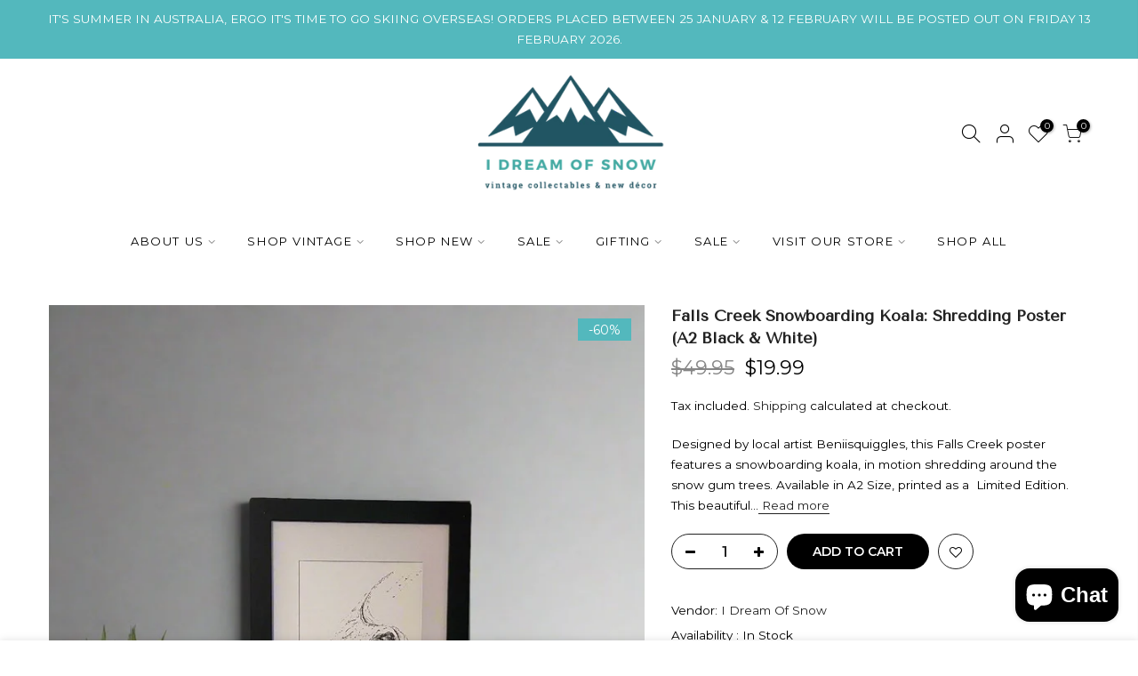

--- FILE ---
content_type: text/html; charset=utf-8
request_url: https://idreamofsnow.com/products/snowboarding-koala-s-turn-falls-creek
body_size: 28122
content:
<!doctype html>
<html class="no-js" lang="en">
<head>

  <meta name="google-site-verification" content="eo5jKN0xtys5dQfEeq1xSDsZh60CXj8dDkzZRE3lXko" />
<meta name="google-site-verification" content="UpJ4caV0oG6fBNl8bVvhNgM1lhs1ML0q7w49fugJTjw" />




  <meta charset="utf-8">
  <meta name="viewport" content="width=device-width, initial-scale=1, shrink-to-fit=no, user-scalable=no">
  <meta name="facebook-domain-verification" content="p1pizl7vrzfw8lhhfepnle6uxx6nbw" />
  <meta name="theme-color" content="#000000">
  <meta name="format-detection" content="telephone=no">
  <link rel="canonical" href="https://idreamofsnow.com/products/snowboarding-koala-s-turn-falls-creek">
  <link rel="prefetch" as="document" href="https://idreamofsnow.com">
  <link rel="dns-prefetch" href="https://cdn.shopify.com" crossorigin>
  <link rel="preconnect" href="https://cdn.shopify.com" crossorigin>
  <link rel="preconnect" href="https://monorail-edge.shopifysvc.com"><link rel="dns-prefetch" href="https://fonts.googleapis.com" crossorigin>
    <link rel="preconnect" href="https://fonts.googleapis.com" crossorigin>
    <link rel="dns-prefetch" href="https://fonts.gstatic.com" crossorigin>
    <link rel="preconnect" href="https://fonts.gstatic.com" crossorigin><link rel="preload" as="style" href="//idreamofsnow.com/cdn/shop/t/4/assets/pre_theme.min.css?v=135741495293274020371678725755">
  <link rel="preload" as="style" href="//idreamofsnow.com/cdn/shop/t/4/assets/theme.css?enable_css_minification=1&v=143693274752017081101682486900"><title>Falls Creek Snowboarding Koala: Shredding Poster (A2 Black &amp; White) &ndash; I Dream of Snow</title><meta name="description" content="Designed by local artist Beniisquiggles, this Falls Creek poster features a snowboarding koala, in motion shredding around the snow gum trees. Available in A2 Size, printed as a  Limited Edition. This beautiful hand drawn art print is perfect for the Falls Creek snowboarder in your life. This print is sold unframed. Th"><link rel="shortcut icon" type="image/png" href="//idreamofsnow.com/cdn/shop/files/2_2_1e7e5359-d743-4606-8909-933eac12ba18_32x.png?v=1646447466"><link rel="apple-touch-icon-precomposed" type="image/png" sizes="152x152" href="//idreamofsnow.com/cdn/shop/files/2_2_1e7e5359-d743-4606-8909-933eac12ba18_152x.png?v=1646447466"><!-- social-meta-tags.liquid --><meta name="keywords" content="Falls Creek Snowboarding Koala: Shredding Poster (A2 Black &amp; White),I Dream of Snow,idreamofsnow.com"/><meta name="author" content="The4"><meta property="og:site_name" content="I Dream of Snow">
<meta property="og:url" content="https://idreamofsnow.com/products/snowboarding-koala-s-turn-falls-creek">
<meta property="og:title" content="Falls Creek Snowboarding Koala: Shredding Poster (A2 Black & White)">
<meta property="og:type" content="og:product">
<meta property="og:description" content="Designed by local artist Beniisquiggles, this Falls Creek poster features a snowboarding koala, in motion shredding around the snow gum trees. Available in A2 Size, printed as a  Limited Edition. This beautiful hand drawn art print is perfect for the Falls Creek snowboarder in your life. This print is sold unframed. Th"><meta property="product:price:amount" content="19.99">
  <meta property="product:price:amount" content="AUD"><meta property="og:image" content="http://idreamofsnow.com/cdn/shop/files/IMG_2897_Falls_Creek_Snowboarding_Koala_Shredding_Poster_A2_1200x1200.jpg?v=1746590556"><meta property="og:image" content="http://idreamofsnow.com/cdn/shop/files/IMG_2891_Falls_Creek_Snowboarding_Koala_Shredding_Poster_A2_1200x1200.jpg?v=1746590590"><meta property="og:image" content="http://idreamofsnow.com/cdn/shop/files/IMG_2898_1200x1200.jpg?v=1733793043"><meta property="og:image:secure_url" content="https://idreamofsnow.com/cdn/shop/files/IMG_2897_Falls_Creek_Snowboarding_Koala_Shredding_Poster_A2_1200x1200.jpg?v=1746590556"><meta property="og:image:secure_url" content="https://idreamofsnow.com/cdn/shop/files/IMG_2891_Falls_Creek_Snowboarding_Koala_Shredding_Poster_A2_1200x1200.jpg?v=1746590590"><meta property="og:image:secure_url" content="https://idreamofsnow.com/cdn/shop/files/IMG_2898_1200x1200.jpg?v=1733793043"><meta name="twitter:card" content="summary_large_image">
<meta name="twitter:title" content="Falls Creek Snowboarding Koala: Shredding Poster (A2 Black & White)">
<meta name="twitter:description" content="Designed by local artist Beniisquiggles, this Falls Creek poster features a snowboarding koala, in motion shredding around the snow gum trees. Available in A2 Size, printed as a  Limited Edition. This beautiful hand drawn art print is perfect for the Falls Creek snowboarder in your life. This print is sold unframed. Th">
<link href="//idreamofsnow.com/cdn/shop/t/4/assets/pre_theme.min.css?v=135741495293274020371678725755" rel="stylesheet" type="text/css" media="all" /><link rel="preload" as="script" href="//idreamofsnow.com/cdn/shop/t/4/assets/lazysizes.min.js?v=36113997772709414851678725755">
<link rel="preload" as="script" href="//idreamofsnow.com/cdn/shop/t/4/assets/nt_vendor2.min.js?v=160863418413826585771678725755">
<script>document.documentElement.className = document.documentElement.className.replace('no-js', 'yes-js');const t_name = "product",designMode = false,t_cartCount = 0,ThemeNameT4='kalles',ThemeNameT42='ThemeIdT4Kalles',themeIDt4 = 136657928436,ck_hostname = 'kalles-niche-none',ThemeIdT4 = "true",SopEmlT4="nyree@idreamofsnow.com",ThemePuT4 = '#purchase_codet4',t_shop_currency = "AUD", t_moneyFormat = "${{amount}}", t_cart_url = "\/cart",t_cartadd_url = "\/cart\/add",t_cartchange_url = "\/cart\/change", pr_re_url = "\/recommendations\/products"; try {var T4AgentNT = (navigator.userAgent.indexOf('Chrome-Lighthouse') == -1)}catch(err){var T4AgentNT = true} function onloadt4relcss(_this) {_this.onload=null;if(T4AgentNT){_this.rel='stylesheet'}} (function () {window.onpageshow = function() {if (performance.navigation.type === 2) {document.dispatchEvent(new CustomEvent('cart:refresh'))} }; })();
var T4stt_str = { 
  "PleaseChoosePrOptions":"Please select some product options before adding this product to your cart.", 
  "will_not_ship":"Will not ship until \u003cspan class=\"jsnt\"\u003e{{date}}\u003c\/span\u003e",
  "will_stock_after":"Will be in stock after \u003cspan class=\"jsnt\"\u003e{{date}}\u003c\/span\u003e",
  "replace_item_atc":"Replace item",
  "replace_item_pre":"Replace item",
  "added_to_cart": "Product was successfully added to your cart.",
  "view_cart": "View cart",
  "continue_shopping": "Continue Shopping",
  "save_js":"-[sale]%",
  "save2_js":"SAVE [sale]%",
  "save3_js":"SAVE [sale]","bannerCountdown":"%D days %H:%M:%S",
  "prItemCountdown":"%D Days %H:%M:%S",
  "countdown_days":"days",
  "countdown_hours":"hr",
  "countdown_mins":"min",
  "countdown_sec":"sc",
  "multiple_rates": "We found [number_of_rates] shipping rates available for [address], starting at [rate].",
  "one_rate": "We found one shipping rate available for [address].",
  "no_rates": "Sorry, we do not ship to this destination.",
  "rate_value": "[rate_title] at [rate]",
  "agree_checkout": "You must agree with the terms and conditions of sales to check out.",
  "added_text_cp":"Compare products"
};
</script>
<link rel="preload" href="//idreamofsnow.com/cdn/shop/t/4/assets/style.min.css?v=49095840257411796141678725755" as="style" onload="onloadt4relcss(this)"><link href="//idreamofsnow.com/cdn/shop/t/4/assets/theme.css?enable_css_minification=1&amp;v=143693274752017081101682486900" rel="stylesheet" type="text/css" media="all" /><link rel="preload" href="https://fonts.googleapis.com/css?family=Montserrat:300,300i,400,400i,500,500i,600,600i,700,700i,800,800i|Tenor+Sans:300,300i,400,400i,500,500i,600,600i,700,700i,800,800i&display=swap" as="style" onload="onloadt4relcss(this)"><link rel="preload" href="//idreamofsnow.com/cdn/shop/t/4/assets/line-awesome.min.css?v=36930450349382045261678725755" as="style" onload="onloadt4relcss(this)">
<script id="js_lzt4" src="//idreamofsnow.com/cdn/shop/t/4/assets/lazysizes.min.js?v=36113997772709414851678725755" defer="defer"></script>
<script src="//idreamofsnow.com/cdn/shop/t/4/assets/nt_vendor2.min.js?v=160863418413826585771678725755" defer="defer" id="js_ntt4"
  data-theme='//idreamofsnow.com/cdn/shop/t/4/assets/nt_theme.min.js?v=78170778136588904741678725755'
  data-stt='//idreamofsnow.com/cdn/shop/t/4/assets/nt_settings.js?enable_js_minification=1&v=143496674359727070201678725755'
  data-cat='//idreamofsnow.com/cdn/shop/t/4/assets/cat.min.js?v=167480101576222584661678725755' 
  data-sw='//idreamofsnow.com/cdn/shop/t/4/assets/swatch.min.js?v=109141678271609376921678725755'
  data-prjs='//idreamofsnow.com/cdn/shop/t/4/assets/produc.min.js?v=66856717831304081821678725755' 
  data-mail='//idreamofsnow.com/cdn/shop/t/4/assets/platform_mail.min.js?v=120104920183136925081678725755'
  data-my='//idreamofsnow.com/cdn/shop/t/4/assets/my.js?v=111603181540343972631678725755' data-cusp='//idreamofsnow.com/cdn/shop/t/4/assets/my.js?v=111603181540343972631678725755' data-cur='//idreamofsnow.com/cdn/shop/t/4/assets/my.js?v=111603181540343972631678725755' data-mdl='//idreamofsnow.com/cdn/shop/t/4/assets/module.min.js?v=72712877271928395091678725755'
  data-map='//idreamofsnow.com/cdn/shop/t/4/assets/maplace.min.js?v=123640464312137447171678725755'
  data-time='//idreamofsnow.com/cdn/shop/t/4/assets/spacetime.min.js?v=4612'
  data-ins='//idreamofsnow.com/cdn/shop/t/4/assets/nt_instagram.min.js?v=67982783334426809631678725755'
  data-user='//idreamofsnow.com/cdn/shop/t/4/assets/interactable.min.js?v=127937966022527975841678725755'
  data-add='//s7.addthis.com/js/300/addthis_widget.js#pubid=ra-56efaa05a768bd19'
  data-klaviyo='//www.klaviyo.com/media/js/public/klaviyo_subscribe.js'
  data-font='iconKalles , fakalles , Pe-icon-7-stroke , Font Awesome 5 Free:n9'
  data-fm='Montserrat'
  data-spcmn='//idreamofsnow.com/cdn/shopifycloud/storefront/assets/themes_support/shopify_common-5f594365.js'
  data-cust='//idreamofsnow.com/cdn/shop/t/4/assets/customerclnt.min.js?v=3252781937110261681678725755'
  data-cusjs='none'
  data-desadm='//idreamofsnow.com/cdn/shop/t/4/assets/des_adm.min.js?v=10419254167664289641678725755'
  data-otherryv='//idreamofsnow.com/cdn/shop/t/4/assets/reviewOther.js?enable_js_minification=1&v=72029929378534401331678725755'></script><script>window.performance && window.performance.mark && window.performance.mark('shopify.content_for_header.start');</script><meta name="facebook-domain-verification" content="v6qjnv4kprseoug5jt39r4aczpjl0l">
<meta name="google-site-verification" content="eo5jKN0xtys5dQfEeq1xSDsZh60CXj8dDkzZRE3lXko">
<meta id="shopify-digital-wallet" name="shopify-digital-wallet" content="/61472243956/digital_wallets/dialog">
<meta name="shopify-checkout-api-token" content="b9ee282c6872f75ce882c8395c6a0f71">
<meta id="in-context-paypal-metadata" data-shop-id="61472243956" data-venmo-supported="false" data-environment="production" data-locale="en_US" data-paypal-v4="true" data-currency="AUD">
<link rel="alternate" type="application/json+oembed" href="https://idreamofsnow.com/products/snowboarding-koala-s-turn-falls-creek.oembed">
<script async="async" src="/checkouts/internal/preloads.js?locale=en-AU"></script>
<link rel="preconnect" href="https://shop.app" crossorigin="anonymous">
<script async="async" src="https://shop.app/checkouts/internal/preloads.js?locale=en-AU&shop_id=61472243956" crossorigin="anonymous"></script>
<script id="apple-pay-shop-capabilities" type="application/json">{"shopId":61472243956,"countryCode":"AU","currencyCode":"AUD","merchantCapabilities":["supports3DS"],"merchantId":"gid:\/\/shopify\/Shop\/61472243956","merchantName":"I Dream of Snow","requiredBillingContactFields":["postalAddress","email","phone"],"requiredShippingContactFields":["postalAddress","email","phone"],"shippingType":"shipping","supportedNetworks":["visa","masterCard","amex","jcb"],"total":{"type":"pending","label":"I Dream of Snow","amount":"1.00"},"shopifyPaymentsEnabled":true,"supportsSubscriptions":true}</script>
<script id="shopify-features" type="application/json">{"accessToken":"b9ee282c6872f75ce882c8395c6a0f71","betas":["rich-media-storefront-analytics"],"domain":"idreamofsnow.com","predictiveSearch":true,"shopId":61472243956,"locale":"en"}</script>
<script>var Shopify = Shopify || {};
Shopify.shop = "i-dream-of-snow.myshopify.com";
Shopify.locale = "en";
Shopify.currency = {"active":"AUD","rate":"1.0"};
Shopify.country = "AU";
Shopify.theme = {"name":"Kalles 3.0.1 os 2.0 with Shipped","id":136657928436,"schema_name":"Kalles","schema_version":"3.0.1","theme_store_id":null,"role":"main"};
Shopify.theme.handle = "null";
Shopify.theme.style = {"id":null,"handle":null};
Shopify.cdnHost = "idreamofsnow.com/cdn";
Shopify.routes = Shopify.routes || {};
Shopify.routes.root = "/";</script>
<script type="module">!function(o){(o.Shopify=o.Shopify||{}).modules=!0}(window);</script>
<script>!function(o){function n(){var o=[];function n(){o.push(Array.prototype.slice.apply(arguments))}return n.q=o,n}var t=o.Shopify=o.Shopify||{};t.loadFeatures=n(),t.autoloadFeatures=n()}(window);</script>
<script>
  window.ShopifyPay = window.ShopifyPay || {};
  window.ShopifyPay.apiHost = "shop.app\/pay";
  window.ShopifyPay.redirectState = null;
</script>
<script id="shop-js-analytics" type="application/json">{"pageType":"product"}</script>
<script defer="defer" async type="module" src="//idreamofsnow.com/cdn/shopifycloud/shop-js/modules/v2/client.init-shop-cart-sync_BT-GjEfc.en.esm.js"></script>
<script defer="defer" async type="module" src="//idreamofsnow.com/cdn/shopifycloud/shop-js/modules/v2/chunk.common_D58fp_Oc.esm.js"></script>
<script defer="defer" async type="module" src="//idreamofsnow.com/cdn/shopifycloud/shop-js/modules/v2/chunk.modal_xMitdFEc.esm.js"></script>
<script type="module">
  await import("//idreamofsnow.com/cdn/shopifycloud/shop-js/modules/v2/client.init-shop-cart-sync_BT-GjEfc.en.esm.js");
await import("//idreamofsnow.com/cdn/shopifycloud/shop-js/modules/v2/chunk.common_D58fp_Oc.esm.js");
await import("//idreamofsnow.com/cdn/shopifycloud/shop-js/modules/v2/chunk.modal_xMitdFEc.esm.js");

  window.Shopify.SignInWithShop?.initShopCartSync?.({"fedCMEnabled":true,"windoidEnabled":true});

</script>
<script>
  window.Shopify = window.Shopify || {};
  if (!window.Shopify.featureAssets) window.Shopify.featureAssets = {};
  window.Shopify.featureAssets['shop-js'] = {"shop-cart-sync":["modules/v2/client.shop-cart-sync_DZOKe7Ll.en.esm.js","modules/v2/chunk.common_D58fp_Oc.esm.js","modules/v2/chunk.modal_xMitdFEc.esm.js"],"init-fed-cm":["modules/v2/client.init-fed-cm_B6oLuCjv.en.esm.js","modules/v2/chunk.common_D58fp_Oc.esm.js","modules/v2/chunk.modal_xMitdFEc.esm.js"],"shop-cash-offers":["modules/v2/client.shop-cash-offers_D2sdYoxE.en.esm.js","modules/v2/chunk.common_D58fp_Oc.esm.js","modules/v2/chunk.modal_xMitdFEc.esm.js"],"shop-login-button":["modules/v2/client.shop-login-button_QeVjl5Y3.en.esm.js","modules/v2/chunk.common_D58fp_Oc.esm.js","modules/v2/chunk.modal_xMitdFEc.esm.js"],"pay-button":["modules/v2/client.pay-button_DXTOsIq6.en.esm.js","modules/v2/chunk.common_D58fp_Oc.esm.js","modules/v2/chunk.modal_xMitdFEc.esm.js"],"shop-button":["modules/v2/client.shop-button_DQZHx9pm.en.esm.js","modules/v2/chunk.common_D58fp_Oc.esm.js","modules/v2/chunk.modal_xMitdFEc.esm.js"],"avatar":["modules/v2/client.avatar_BTnouDA3.en.esm.js"],"init-windoid":["modules/v2/client.init-windoid_CR1B-cfM.en.esm.js","modules/v2/chunk.common_D58fp_Oc.esm.js","modules/v2/chunk.modal_xMitdFEc.esm.js"],"init-shop-for-new-customer-accounts":["modules/v2/client.init-shop-for-new-customer-accounts_C_vY_xzh.en.esm.js","modules/v2/client.shop-login-button_QeVjl5Y3.en.esm.js","modules/v2/chunk.common_D58fp_Oc.esm.js","modules/v2/chunk.modal_xMitdFEc.esm.js"],"init-shop-email-lookup-coordinator":["modules/v2/client.init-shop-email-lookup-coordinator_BI7n9ZSv.en.esm.js","modules/v2/chunk.common_D58fp_Oc.esm.js","modules/v2/chunk.modal_xMitdFEc.esm.js"],"init-shop-cart-sync":["modules/v2/client.init-shop-cart-sync_BT-GjEfc.en.esm.js","modules/v2/chunk.common_D58fp_Oc.esm.js","modules/v2/chunk.modal_xMitdFEc.esm.js"],"shop-toast-manager":["modules/v2/client.shop-toast-manager_DiYdP3xc.en.esm.js","modules/v2/chunk.common_D58fp_Oc.esm.js","modules/v2/chunk.modal_xMitdFEc.esm.js"],"init-customer-accounts":["modules/v2/client.init-customer-accounts_D9ZNqS-Q.en.esm.js","modules/v2/client.shop-login-button_QeVjl5Y3.en.esm.js","modules/v2/chunk.common_D58fp_Oc.esm.js","modules/v2/chunk.modal_xMitdFEc.esm.js"],"init-customer-accounts-sign-up":["modules/v2/client.init-customer-accounts-sign-up_iGw4briv.en.esm.js","modules/v2/client.shop-login-button_QeVjl5Y3.en.esm.js","modules/v2/chunk.common_D58fp_Oc.esm.js","modules/v2/chunk.modal_xMitdFEc.esm.js"],"shop-follow-button":["modules/v2/client.shop-follow-button_CqMgW2wH.en.esm.js","modules/v2/chunk.common_D58fp_Oc.esm.js","modules/v2/chunk.modal_xMitdFEc.esm.js"],"checkout-modal":["modules/v2/client.checkout-modal_xHeaAweL.en.esm.js","modules/v2/chunk.common_D58fp_Oc.esm.js","modules/v2/chunk.modal_xMitdFEc.esm.js"],"shop-login":["modules/v2/client.shop-login_D91U-Q7h.en.esm.js","modules/v2/chunk.common_D58fp_Oc.esm.js","modules/v2/chunk.modal_xMitdFEc.esm.js"],"lead-capture":["modules/v2/client.lead-capture_BJmE1dJe.en.esm.js","modules/v2/chunk.common_D58fp_Oc.esm.js","modules/v2/chunk.modal_xMitdFEc.esm.js"],"payment-terms":["modules/v2/client.payment-terms_Ci9AEqFq.en.esm.js","modules/v2/chunk.common_D58fp_Oc.esm.js","modules/v2/chunk.modal_xMitdFEc.esm.js"]};
</script>
<script>(function() {
  var isLoaded = false;
  function asyncLoad() {
    if (isLoaded) return;
    isLoaded = true;
    var urls = ["\/\/cdn.shopify.com\/proxy\/b1ba9ecc0d1c3baa009a73f3599bd9d8d28fe9a06e6cbdc2f40c9fc78511c432\/depo.sidepanda.com\/scripttag\/script_tag?shop=i-dream-of-snow.myshopify.com\u0026sp-cache-control=cHVibGljLCBtYXgtYWdlPTkwMA","https:\/\/cdn.shopify.com\/s\/files\/1\/0614\/7224\/3956\/t\/2\/assets\/globo.formbuilder.init.js?v=1651808124\u0026shop=i-dream-of-snow.myshopify.com","https:\/\/cdn.nfcube.com\/6681708e150c143b8cb576af94f9cac2.js?shop=i-dream-of-snow.myshopify.com","https:\/\/js.shippedsuite.com\/shopify\/widget.js?shop=i-dream-of-snow.myshopify.com","https:\/\/widget.trustpilot.com\/bootstrap\/v5\/tp.widget.sync.bootstrap.min.js?shop=i-dream-of-snow.myshopify.com","https:\/\/ecommplugins-scripts.trustpilot.com\/v2.1\/js\/header.min.js?settings=eyJrZXkiOiJQTnM0YnJONjlLOXJOZjVQIiwicyI6IiJ9\u0026shop=i-dream-of-snow.myshopify.com","https:\/\/ecommplugins-trustboxsettings.trustpilot.com\/i-dream-of-snow.myshopify.com.js?settings=1717589313695\u0026shop=i-dream-of-snow.myshopify.com"];
    for (var i = 0; i < urls.length; i++) {
      var s = document.createElement('script');
      s.type = 'text/javascript';
      s.async = true;
      s.src = urls[i];
      var x = document.getElementsByTagName('script')[0];
      x.parentNode.insertBefore(s, x);
    }
  };
  if(window.attachEvent) {
    window.attachEvent('onload', asyncLoad);
  } else {
    window.addEventListener('load', asyncLoad, false);
  }
})();</script>
<script id="__st">var __st={"a":61472243956,"offset":39600,"reqid":"8d159a63-f20c-45da-9e14-f7836dad6fdc-1769412047","pageurl":"idreamofsnow.com\/products\/snowboarding-koala-s-turn-falls-creek","u":"960aabc604f2","p":"product","rtyp":"product","rid":8265742352628};</script>
<script>window.ShopifyPaypalV4VisibilityTracking = true;</script>
<script id="captcha-bootstrap">!function(){'use strict';const t='contact',e='account',n='new_comment',o=[[t,t],['blogs',n],['comments',n],[t,'customer']],c=[[e,'customer_login'],[e,'guest_login'],[e,'recover_customer_password'],[e,'create_customer']],r=t=>t.map((([t,e])=>`form[action*='/${t}']:not([data-nocaptcha='true']) input[name='form_type'][value='${e}']`)).join(','),a=t=>()=>t?[...document.querySelectorAll(t)].map((t=>t.form)):[];function s(){const t=[...o],e=r(t);return a(e)}const i='password',u='form_key',d=['recaptcha-v3-token','g-recaptcha-response','h-captcha-response',i],f=()=>{try{return window.sessionStorage}catch{return}},m='__shopify_v',_=t=>t.elements[u];function p(t,e,n=!1){try{const o=window.sessionStorage,c=JSON.parse(o.getItem(e)),{data:r}=function(t){const{data:e,action:n}=t;return t[m]||n?{data:e,action:n}:{data:t,action:n}}(c);for(const[e,n]of Object.entries(r))t.elements[e]&&(t.elements[e].value=n);n&&o.removeItem(e)}catch(o){console.error('form repopulation failed',{error:o})}}const l='form_type',E='cptcha';function T(t){t.dataset[E]=!0}const w=window,h=w.document,L='Shopify',v='ce_forms',y='captcha';let A=!1;((t,e)=>{const n=(g='f06e6c50-85a8-45c8-87d0-21a2b65856fe',I='https://cdn.shopify.com/shopifycloud/storefront-forms-hcaptcha/ce_storefront_forms_captcha_hcaptcha.v1.5.2.iife.js',D={infoText:'Protected by hCaptcha',privacyText:'Privacy',termsText:'Terms'},(t,e,n)=>{const o=w[L][v],c=o.bindForm;if(c)return c(t,g,e,D).then(n);var r;o.q.push([[t,g,e,D],n]),r=I,A||(h.body.append(Object.assign(h.createElement('script'),{id:'captcha-provider',async:!0,src:r})),A=!0)});var g,I,D;w[L]=w[L]||{},w[L][v]=w[L][v]||{},w[L][v].q=[],w[L][y]=w[L][y]||{},w[L][y].protect=function(t,e){n(t,void 0,e),T(t)},Object.freeze(w[L][y]),function(t,e,n,w,h,L){const[v,y,A,g]=function(t,e,n){const i=e?o:[],u=t?c:[],d=[...i,...u],f=r(d),m=r(i),_=r(d.filter((([t,e])=>n.includes(e))));return[a(f),a(m),a(_),s()]}(w,h,L),I=t=>{const e=t.target;return e instanceof HTMLFormElement?e:e&&e.form},D=t=>v().includes(t);t.addEventListener('submit',(t=>{const e=I(t);if(!e)return;const n=D(e)&&!e.dataset.hcaptchaBound&&!e.dataset.recaptchaBound,o=_(e),c=g().includes(e)&&(!o||!o.value);(n||c)&&t.preventDefault(),c&&!n&&(function(t){try{if(!f())return;!function(t){const e=f();if(!e)return;const n=_(t);if(!n)return;const o=n.value;o&&e.removeItem(o)}(t);const e=Array.from(Array(32),(()=>Math.random().toString(36)[2])).join('');!function(t,e){_(t)||t.append(Object.assign(document.createElement('input'),{type:'hidden',name:u})),t.elements[u].value=e}(t,e),function(t,e){const n=f();if(!n)return;const o=[...t.querySelectorAll(`input[type='${i}']`)].map((({name:t})=>t)),c=[...d,...o],r={};for(const[a,s]of new FormData(t).entries())c.includes(a)||(r[a]=s);n.setItem(e,JSON.stringify({[m]:1,action:t.action,data:r}))}(t,e)}catch(e){console.error('failed to persist form',e)}}(e),e.submit())}));const S=(t,e)=>{t&&!t.dataset[E]&&(n(t,e.some((e=>e===t))),T(t))};for(const o of['focusin','change'])t.addEventListener(o,(t=>{const e=I(t);D(e)&&S(e,y())}));const B=e.get('form_key'),M=e.get(l),P=B&&M;t.addEventListener('DOMContentLoaded',(()=>{const t=y();if(P)for(const e of t)e.elements[l].value===M&&p(e,B);[...new Set([...A(),...v().filter((t=>'true'===t.dataset.shopifyCaptcha))])].forEach((e=>S(e,t)))}))}(h,new URLSearchParams(w.location.search),n,t,e,['guest_login'])})(!0,!0)}();</script>
<script integrity="sha256-4kQ18oKyAcykRKYeNunJcIwy7WH5gtpwJnB7kiuLZ1E=" data-source-attribution="shopify.loadfeatures" defer="defer" src="//idreamofsnow.com/cdn/shopifycloud/storefront/assets/storefront/load_feature-a0a9edcb.js" crossorigin="anonymous"></script>
<script crossorigin="anonymous" defer="defer" src="//idreamofsnow.com/cdn/shopifycloud/storefront/assets/shopify_pay/storefront-65b4c6d7.js?v=20250812"></script>
<script data-source-attribution="shopify.dynamic_checkout.dynamic.init">var Shopify=Shopify||{};Shopify.PaymentButton=Shopify.PaymentButton||{isStorefrontPortableWallets:!0,init:function(){window.Shopify.PaymentButton.init=function(){};var t=document.createElement("script");t.src="https://idreamofsnow.com/cdn/shopifycloud/portable-wallets/latest/portable-wallets.en.js",t.type="module",document.head.appendChild(t)}};
</script>
<script data-source-attribution="shopify.dynamic_checkout.buyer_consent">
  function portableWalletsHideBuyerConsent(e){var t=document.getElementById("shopify-buyer-consent"),n=document.getElementById("shopify-subscription-policy-button");t&&n&&(t.classList.add("hidden"),t.setAttribute("aria-hidden","true"),n.removeEventListener("click",e))}function portableWalletsShowBuyerConsent(e){var t=document.getElementById("shopify-buyer-consent"),n=document.getElementById("shopify-subscription-policy-button");t&&n&&(t.classList.remove("hidden"),t.removeAttribute("aria-hidden"),n.addEventListener("click",e))}window.Shopify?.PaymentButton&&(window.Shopify.PaymentButton.hideBuyerConsent=portableWalletsHideBuyerConsent,window.Shopify.PaymentButton.showBuyerConsent=portableWalletsShowBuyerConsent);
</script>
<script data-source-attribution="shopify.dynamic_checkout.cart.bootstrap">document.addEventListener("DOMContentLoaded",(function(){function t(){return document.querySelector("shopify-accelerated-checkout-cart, shopify-accelerated-checkout")}if(t())Shopify.PaymentButton.init();else{new MutationObserver((function(e,n){t()&&(Shopify.PaymentButton.init(),n.disconnect())})).observe(document.body,{childList:!0,subtree:!0})}}));
</script>
<script id='scb4127' type='text/javascript' async='' src='https://idreamofsnow.com/cdn/shopifycloud/privacy-banner/storefront-banner.js'></script><link id="shopify-accelerated-checkout-styles" rel="stylesheet" media="screen" href="https://idreamofsnow.com/cdn/shopifycloud/portable-wallets/latest/accelerated-checkout-backwards-compat.css" crossorigin="anonymous">
<style id="shopify-accelerated-checkout-cart">
        #shopify-buyer-consent {
  margin-top: 1em;
  display: inline-block;
  width: 100%;
}

#shopify-buyer-consent.hidden {
  display: none;
}

#shopify-subscription-policy-button {
  background: none;
  border: none;
  padding: 0;
  text-decoration: underline;
  font-size: inherit;
  cursor: pointer;
}

#shopify-subscription-policy-button::before {
  box-shadow: none;
}

      </style>

<script>window.performance && window.performance.mark && window.performance.mark('shopify.content_for_header.end');</script> 
 <script src="//idreamofsnow.com/cdn/shop/t/4/assets/servicify-asset.js?v=91877444645881521031678725755" type="text/javascript"></script>

<script>
	var Globo = Globo || {};
    var globoFormbuilderRecaptchaInit = function(){};
    Globo.FormBuilder = Globo.FormBuilder || {};
    Globo.FormBuilder.url = "https://form.globosoftware.net";
    Globo.FormBuilder.shop = {
        settings : {
            reCaptcha : {
                siteKey : ''
            },
            hideWaterMark : false,
            encryptionFormId : true,
            copyright: `Powered by <a href="https://globosoftware.net" target="_blank">Globo</a> <a href="https://apps.shopify.com/form-builder-contact-form" target="_blank">Form</a>`,
            scrollTop: true
        },
        pricing:{
            features:{
                fileUpload : 2,
                removeCopyright : false,
                bulkOrderForm: false,
                cartForm: false,
            }
        },
        configuration: {
            money_format:  "${{amount}}"
        },
        encryption_form_id : true
    };
    Globo.FormBuilder.forms = [];

    
    Globo.FormBuilder.page = {
        title : document.title,
        href : window.location.href,
        type: "product"
    };
    Globo.FormBuilder.assetFormUrls = [];
            Globo.FormBuilder.assetFormUrls[79601] = "//idreamofsnow.com/cdn/shop/t/4/assets/globo.formbuilder.data.79601.js?v=7865404325928922711678725755";
            
</script>

<link rel="preload" href="//idreamofsnow.com/cdn/shop/t/4/assets/globo.formbuilder.css?v=120707137603890171131678725755" as="style" onload="this.onload=null;this.rel='stylesheet'">
<noscript><link rel="stylesheet" href="//idreamofsnow.com/cdn/shop/t/4/assets/globo.formbuilder.css?v=120707137603890171131678725755"></noscript>
<link rel="stylesheet" href="//idreamofsnow.com/cdn/shop/t/4/assets/globo.formbuilder.css?v=120707137603890171131678725755">


<script>
    Globo.FormBuilder.__webpack_public_path__ = "//idreamofsnow.com/cdn/shop/t/4/assets/"
</script>
<script src="//idreamofsnow.com/cdn/shop/t/4/assets/globo.formbuilder.index.js?v=149063191670898305281678725755" defer></script>

<!-- GSSTART Coming Soon code start. Do not change -->
<script type="text/javascript"> gsProductByVariant = {};  gsProductByVariant[44298288005364] =  1 ;   gsProductCSID = "8265742352628"; gsDefaultV = "44298288005364"; </script><script  type="text/javascript" src="https://gravity-software.com/js/shopify/pac_shop34652.js?v=cde4ac628318330bdc0d0d25499c8a0b"></script>
<!-- Coming Soon code end. Do not change GSEND -->

<script>
      shippedConfig = {
        isGreen: true,
        }
</script>


<script src="https://cdn.shopify.com/extensions/e8878072-2f6b-4e89-8082-94b04320908d/inbox-1254/assets/inbox-chat-loader.js" type="text/javascript" defer="defer"></script>
<link href="https://monorail-edge.shopifysvc.com" rel="dns-prefetch">
<script>(function(){if ("sendBeacon" in navigator && "performance" in window) {try {var session_token_from_headers = performance.getEntriesByType('navigation')[0].serverTiming.find(x => x.name == '_s').description;} catch {var session_token_from_headers = undefined;}var session_cookie_matches = document.cookie.match(/_shopify_s=([^;]*)/);var session_token_from_cookie = session_cookie_matches && session_cookie_matches.length === 2 ? session_cookie_matches[1] : "";var session_token = session_token_from_headers || session_token_from_cookie || "";function handle_abandonment_event(e) {var entries = performance.getEntries().filter(function(entry) {return /monorail-edge.shopifysvc.com/.test(entry.name);});if (!window.abandonment_tracked && entries.length === 0) {window.abandonment_tracked = true;var currentMs = Date.now();var navigation_start = performance.timing.navigationStart;var payload = {shop_id: 61472243956,url: window.location.href,navigation_start,duration: currentMs - navigation_start,session_token,page_type: "product"};window.navigator.sendBeacon("https://monorail-edge.shopifysvc.com/v1/produce", JSON.stringify({schema_id: "online_store_buyer_site_abandonment/1.1",payload: payload,metadata: {event_created_at_ms: currentMs,event_sent_at_ms: currentMs}}));}}window.addEventListener('pagehide', handle_abandonment_event);}}());</script>
<script id="web-pixels-manager-setup">(function e(e,d,r,n,o){if(void 0===o&&(o={}),!Boolean(null===(a=null===(i=window.Shopify)||void 0===i?void 0:i.analytics)||void 0===a?void 0:a.replayQueue)){var i,a;window.Shopify=window.Shopify||{};var t=window.Shopify;t.analytics=t.analytics||{};var s=t.analytics;s.replayQueue=[],s.publish=function(e,d,r){return s.replayQueue.push([e,d,r]),!0};try{self.performance.mark("wpm:start")}catch(e){}var l=function(){var e={modern:/Edge?\/(1{2}[4-9]|1[2-9]\d|[2-9]\d{2}|\d{4,})\.\d+(\.\d+|)|Firefox\/(1{2}[4-9]|1[2-9]\d|[2-9]\d{2}|\d{4,})\.\d+(\.\d+|)|Chrom(ium|e)\/(9{2}|\d{3,})\.\d+(\.\d+|)|(Maci|X1{2}).+ Version\/(15\.\d+|(1[6-9]|[2-9]\d|\d{3,})\.\d+)([,.]\d+|)( \(\w+\)|)( Mobile\/\w+|) Safari\/|Chrome.+OPR\/(9{2}|\d{3,})\.\d+\.\d+|(CPU[ +]OS|iPhone[ +]OS|CPU[ +]iPhone|CPU IPhone OS|CPU iPad OS)[ +]+(15[._]\d+|(1[6-9]|[2-9]\d|\d{3,})[._]\d+)([._]\d+|)|Android:?[ /-](13[3-9]|1[4-9]\d|[2-9]\d{2}|\d{4,})(\.\d+|)(\.\d+|)|Android.+Firefox\/(13[5-9]|1[4-9]\d|[2-9]\d{2}|\d{4,})\.\d+(\.\d+|)|Android.+Chrom(ium|e)\/(13[3-9]|1[4-9]\d|[2-9]\d{2}|\d{4,})\.\d+(\.\d+|)|SamsungBrowser\/([2-9]\d|\d{3,})\.\d+/,legacy:/Edge?\/(1[6-9]|[2-9]\d|\d{3,})\.\d+(\.\d+|)|Firefox\/(5[4-9]|[6-9]\d|\d{3,})\.\d+(\.\d+|)|Chrom(ium|e)\/(5[1-9]|[6-9]\d|\d{3,})\.\d+(\.\d+|)([\d.]+$|.*Safari\/(?![\d.]+ Edge\/[\d.]+$))|(Maci|X1{2}).+ Version\/(10\.\d+|(1[1-9]|[2-9]\d|\d{3,})\.\d+)([,.]\d+|)( \(\w+\)|)( Mobile\/\w+|) Safari\/|Chrome.+OPR\/(3[89]|[4-9]\d|\d{3,})\.\d+\.\d+|(CPU[ +]OS|iPhone[ +]OS|CPU[ +]iPhone|CPU IPhone OS|CPU iPad OS)[ +]+(10[._]\d+|(1[1-9]|[2-9]\d|\d{3,})[._]\d+)([._]\d+|)|Android:?[ /-](13[3-9]|1[4-9]\d|[2-9]\d{2}|\d{4,})(\.\d+|)(\.\d+|)|Mobile Safari.+OPR\/([89]\d|\d{3,})\.\d+\.\d+|Android.+Firefox\/(13[5-9]|1[4-9]\d|[2-9]\d{2}|\d{4,})\.\d+(\.\d+|)|Android.+Chrom(ium|e)\/(13[3-9]|1[4-9]\d|[2-9]\d{2}|\d{4,})\.\d+(\.\d+|)|Android.+(UC? ?Browser|UCWEB|U3)[ /]?(15\.([5-9]|\d{2,})|(1[6-9]|[2-9]\d|\d{3,})\.\d+)\.\d+|SamsungBrowser\/(5\.\d+|([6-9]|\d{2,})\.\d+)|Android.+MQ{2}Browser\/(14(\.(9|\d{2,})|)|(1[5-9]|[2-9]\d|\d{3,})(\.\d+|))(\.\d+|)|K[Aa][Ii]OS\/(3\.\d+|([4-9]|\d{2,})\.\d+)(\.\d+|)/},d=e.modern,r=e.legacy,n=navigator.userAgent;return n.match(d)?"modern":n.match(r)?"legacy":"unknown"}(),u="modern"===l?"modern":"legacy",c=(null!=n?n:{modern:"",legacy:""})[u],f=function(e){return[e.baseUrl,"/wpm","/b",e.hashVersion,"modern"===e.buildTarget?"m":"l",".js"].join("")}({baseUrl:d,hashVersion:r,buildTarget:u}),m=function(e){var d=e.version,r=e.bundleTarget,n=e.surface,o=e.pageUrl,i=e.monorailEndpoint;return{emit:function(e){var a=e.status,t=e.errorMsg,s=(new Date).getTime(),l=JSON.stringify({metadata:{event_sent_at_ms:s},events:[{schema_id:"web_pixels_manager_load/3.1",payload:{version:d,bundle_target:r,page_url:o,status:a,surface:n,error_msg:t},metadata:{event_created_at_ms:s}}]});if(!i)return console&&console.warn&&console.warn("[Web Pixels Manager] No Monorail endpoint provided, skipping logging."),!1;try{return self.navigator.sendBeacon.bind(self.navigator)(i,l)}catch(e){}var u=new XMLHttpRequest;try{return u.open("POST",i,!0),u.setRequestHeader("Content-Type","text/plain"),u.send(l),!0}catch(e){return console&&console.warn&&console.warn("[Web Pixels Manager] Got an unhandled error while logging to Monorail."),!1}}}}({version:r,bundleTarget:l,surface:e.surface,pageUrl:self.location.href,monorailEndpoint:e.monorailEndpoint});try{o.browserTarget=l,function(e){var d=e.src,r=e.async,n=void 0===r||r,o=e.onload,i=e.onerror,a=e.sri,t=e.scriptDataAttributes,s=void 0===t?{}:t,l=document.createElement("script"),u=document.querySelector("head"),c=document.querySelector("body");if(l.async=n,l.src=d,a&&(l.integrity=a,l.crossOrigin="anonymous"),s)for(var f in s)if(Object.prototype.hasOwnProperty.call(s,f))try{l.dataset[f]=s[f]}catch(e){}if(o&&l.addEventListener("load",o),i&&l.addEventListener("error",i),u)u.appendChild(l);else{if(!c)throw new Error("Did not find a head or body element to append the script");c.appendChild(l)}}({src:f,async:!0,onload:function(){if(!function(){var e,d;return Boolean(null===(d=null===(e=window.Shopify)||void 0===e?void 0:e.analytics)||void 0===d?void 0:d.initialized)}()){var d=window.webPixelsManager.init(e)||void 0;if(d){var r=window.Shopify.analytics;r.replayQueue.forEach((function(e){var r=e[0],n=e[1],o=e[2];d.publishCustomEvent(r,n,o)})),r.replayQueue=[],r.publish=d.publishCustomEvent,r.visitor=d.visitor,r.initialized=!0}}},onerror:function(){return m.emit({status:"failed",errorMsg:"".concat(f," has failed to load")})},sri:function(e){var d=/^sha384-[A-Za-z0-9+/=]+$/;return"string"==typeof e&&d.test(e)}(c)?c:"",scriptDataAttributes:o}),m.emit({status:"loading"})}catch(e){m.emit({status:"failed",errorMsg:(null==e?void 0:e.message)||"Unknown error"})}}})({shopId: 61472243956,storefrontBaseUrl: "https://idreamofsnow.com",extensionsBaseUrl: "https://extensions.shopifycdn.com/cdn/shopifycloud/web-pixels-manager",monorailEndpoint: "https://monorail-edge.shopifysvc.com/unstable/produce_batch",surface: "storefront-renderer",enabledBetaFlags: ["2dca8a86"],webPixelsConfigList: [{"id":"1469907188","configuration":"{}","eventPayloadVersion":"v1","runtimeContext":"STRICT","scriptVersion":"a0314551f1e247d736330d2e0598699e","type":"APP","apiClientId":5683213,"privacyPurposes":["ANALYTICS"],"dataSharingAdjustments":{"protectedCustomerApprovalScopes":["read_customer_address","read_customer_email","read_customer_name","read_customer_personal_data","read_customer_phone"]}},{"id":"796360948","configuration":"{\"config\":\"{\\\"google_tag_ids\\\":[\\\"G-4289RGT6XZ\\\",\\\"GT-M6PHJPLC\\\"],\\\"target_country\\\":\\\"ZZ\\\",\\\"gtag_events\\\":[{\\\"type\\\":\\\"search\\\",\\\"action_label\\\":\\\"G-4289RGT6XZ\\\"},{\\\"type\\\":\\\"begin_checkout\\\",\\\"action_label\\\":\\\"G-4289RGT6XZ\\\"},{\\\"type\\\":\\\"view_item\\\",\\\"action_label\\\":[\\\"G-4289RGT6XZ\\\",\\\"MC-X9T78S0FKL\\\"]},{\\\"type\\\":\\\"purchase\\\",\\\"action_label\\\":[\\\"G-4289RGT6XZ\\\",\\\"MC-X9T78S0FKL\\\"]},{\\\"type\\\":\\\"page_view\\\",\\\"action_label\\\":[\\\"G-4289RGT6XZ\\\",\\\"MC-X9T78S0FKL\\\"]},{\\\"type\\\":\\\"add_payment_info\\\",\\\"action_label\\\":\\\"G-4289RGT6XZ\\\"},{\\\"type\\\":\\\"add_to_cart\\\",\\\"action_label\\\":\\\"G-4289RGT6XZ\\\"}],\\\"enable_monitoring_mode\\\":false}\"}","eventPayloadVersion":"v1","runtimeContext":"OPEN","scriptVersion":"b2a88bafab3e21179ed38636efcd8a93","type":"APP","apiClientId":1780363,"privacyPurposes":[],"dataSharingAdjustments":{"protectedCustomerApprovalScopes":["read_customer_address","read_customer_email","read_customer_name","read_customer_personal_data","read_customer_phone"]}},{"id":"144769268","configuration":"{\"pixel_id\":\"774569900724390\",\"pixel_type\":\"facebook_pixel\",\"metaapp_system_user_token\":\"-\"}","eventPayloadVersion":"v1","runtimeContext":"OPEN","scriptVersion":"ca16bc87fe92b6042fbaa3acc2fbdaa6","type":"APP","apiClientId":2329312,"privacyPurposes":["ANALYTICS","MARKETING","SALE_OF_DATA"],"dataSharingAdjustments":{"protectedCustomerApprovalScopes":["read_customer_address","read_customer_email","read_customer_name","read_customer_personal_data","read_customer_phone"]}},{"id":"shopify-app-pixel","configuration":"{}","eventPayloadVersion":"v1","runtimeContext":"STRICT","scriptVersion":"0450","apiClientId":"shopify-pixel","type":"APP","privacyPurposes":["ANALYTICS","MARKETING"]},{"id":"shopify-custom-pixel","eventPayloadVersion":"v1","runtimeContext":"LAX","scriptVersion":"0450","apiClientId":"shopify-pixel","type":"CUSTOM","privacyPurposes":["ANALYTICS","MARKETING"]}],isMerchantRequest: false,initData: {"shop":{"name":"I Dream of Snow","paymentSettings":{"currencyCode":"AUD"},"myshopifyDomain":"i-dream-of-snow.myshopify.com","countryCode":"AU","storefrontUrl":"https:\/\/idreamofsnow.com"},"customer":null,"cart":null,"checkout":null,"productVariants":[{"price":{"amount":19.99,"currencyCode":"AUD"},"product":{"title":"Falls Creek Snowboarding Koala: Shredding Poster (A2 Black \u0026 White)","vendor":"I Dream Of Snow","id":"8265742352628","untranslatedTitle":"Falls Creek Snowboarding Koala: Shredding Poster (A2 Black \u0026 White)","url":"\/products\/snowboarding-koala-s-turn-falls-creek","type":"Art Print"},"id":"44298288005364","image":{"src":"\/\/idreamofsnow.com\/cdn\/shop\/files\/IMG_2897_Falls_Creek_Snowboarding_Koala_Shredding_Poster_A2.jpg?v=1746590556"},"sku":"N_Art_Beniisquiggles_A2Print_AgentK:STurnFallsCreek","title":"Default Title","untranslatedTitle":"Default Title"}],"purchasingCompany":null},},"https://idreamofsnow.com/cdn","fcfee988w5aeb613cpc8e4bc33m6693e112",{"modern":"","legacy":""},{"shopId":"61472243956","storefrontBaseUrl":"https:\/\/idreamofsnow.com","extensionBaseUrl":"https:\/\/extensions.shopifycdn.com\/cdn\/shopifycloud\/web-pixels-manager","surface":"storefront-renderer","enabledBetaFlags":"[\"2dca8a86\"]","isMerchantRequest":"false","hashVersion":"fcfee988w5aeb613cpc8e4bc33m6693e112","publish":"custom","events":"[[\"page_viewed\",{}],[\"product_viewed\",{\"productVariant\":{\"price\":{\"amount\":19.99,\"currencyCode\":\"AUD\"},\"product\":{\"title\":\"Falls Creek Snowboarding Koala: Shredding Poster (A2 Black \u0026 White)\",\"vendor\":\"I Dream Of Snow\",\"id\":\"8265742352628\",\"untranslatedTitle\":\"Falls Creek Snowboarding Koala: Shredding Poster (A2 Black \u0026 White)\",\"url\":\"\/products\/snowboarding-koala-s-turn-falls-creek\",\"type\":\"Art Print\"},\"id\":\"44298288005364\",\"image\":{\"src\":\"\/\/idreamofsnow.com\/cdn\/shop\/files\/IMG_2897_Falls_Creek_Snowboarding_Koala_Shredding_Poster_A2.jpg?v=1746590556\"},\"sku\":\"N_Art_Beniisquiggles_A2Print_AgentK:STurnFallsCreek\",\"title\":\"Default Title\",\"untranslatedTitle\":\"Default Title\"}}]]"});</script><script>
  window.ShopifyAnalytics = window.ShopifyAnalytics || {};
  window.ShopifyAnalytics.meta = window.ShopifyAnalytics.meta || {};
  window.ShopifyAnalytics.meta.currency = 'AUD';
  var meta = {"product":{"id":8265742352628,"gid":"gid:\/\/shopify\/Product\/8265742352628","vendor":"I Dream Of Snow","type":"Art Print","handle":"snowboarding-koala-s-turn-falls-creek","variants":[{"id":44298288005364,"price":1999,"name":"Falls Creek Snowboarding Koala: Shredding Poster (A2 Black \u0026 White)","public_title":null,"sku":"N_Art_Beniisquiggles_A2Print_AgentK:STurnFallsCreek"}],"remote":false},"page":{"pageType":"product","resourceType":"product","resourceId":8265742352628,"requestId":"8d159a63-f20c-45da-9e14-f7836dad6fdc-1769412047"}};
  for (var attr in meta) {
    window.ShopifyAnalytics.meta[attr] = meta[attr];
  }
</script>
<script class="analytics">
  (function () {
    var customDocumentWrite = function(content) {
      var jquery = null;

      if (window.jQuery) {
        jquery = window.jQuery;
      } else if (window.Checkout && window.Checkout.$) {
        jquery = window.Checkout.$;
      }

      if (jquery) {
        jquery('body').append(content);
      }
    };

    var hasLoggedConversion = function(token) {
      if (token) {
        return document.cookie.indexOf('loggedConversion=' + token) !== -1;
      }
      return false;
    }

    var setCookieIfConversion = function(token) {
      if (token) {
        var twoMonthsFromNow = new Date(Date.now());
        twoMonthsFromNow.setMonth(twoMonthsFromNow.getMonth() + 2);

        document.cookie = 'loggedConversion=' + token + '; expires=' + twoMonthsFromNow;
      }
    }

    var trekkie = window.ShopifyAnalytics.lib = window.trekkie = window.trekkie || [];
    if (trekkie.integrations) {
      return;
    }
    trekkie.methods = [
      'identify',
      'page',
      'ready',
      'track',
      'trackForm',
      'trackLink'
    ];
    trekkie.factory = function(method) {
      return function() {
        var args = Array.prototype.slice.call(arguments);
        args.unshift(method);
        trekkie.push(args);
        return trekkie;
      };
    };
    for (var i = 0; i < trekkie.methods.length; i++) {
      var key = trekkie.methods[i];
      trekkie[key] = trekkie.factory(key);
    }
    trekkie.load = function(config) {
      trekkie.config = config || {};
      trekkie.config.initialDocumentCookie = document.cookie;
      var first = document.getElementsByTagName('script')[0];
      var script = document.createElement('script');
      script.type = 'text/javascript';
      script.onerror = function(e) {
        var scriptFallback = document.createElement('script');
        scriptFallback.type = 'text/javascript';
        scriptFallback.onerror = function(error) {
                var Monorail = {
      produce: function produce(monorailDomain, schemaId, payload) {
        var currentMs = new Date().getTime();
        var event = {
          schema_id: schemaId,
          payload: payload,
          metadata: {
            event_created_at_ms: currentMs,
            event_sent_at_ms: currentMs
          }
        };
        return Monorail.sendRequest("https://" + monorailDomain + "/v1/produce", JSON.stringify(event));
      },
      sendRequest: function sendRequest(endpointUrl, payload) {
        // Try the sendBeacon API
        if (window && window.navigator && typeof window.navigator.sendBeacon === 'function' && typeof window.Blob === 'function' && !Monorail.isIos12()) {
          var blobData = new window.Blob([payload], {
            type: 'text/plain'
          });

          if (window.navigator.sendBeacon(endpointUrl, blobData)) {
            return true;
          } // sendBeacon was not successful

        } // XHR beacon

        var xhr = new XMLHttpRequest();

        try {
          xhr.open('POST', endpointUrl);
          xhr.setRequestHeader('Content-Type', 'text/plain');
          xhr.send(payload);
        } catch (e) {
          console.log(e);
        }

        return false;
      },
      isIos12: function isIos12() {
        return window.navigator.userAgent.lastIndexOf('iPhone; CPU iPhone OS 12_') !== -1 || window.navigator.userAgent.lastIndexOf('iPad; CPU OS 12_') !== -1;
      }
    };
    Monorail.produce('monorail-edge.shopifysvc.com',
      'trekkie_storefront_load_errors/1.1',
      {shop_id: 61472243956,
      theme_id: 136657928436,
      app_name: "storefront",
      context_url: window.location.href,
      source_url: "//idreamofsnow.com/cdn/s/trekkie.storefront.8d95595f799fbf7e1d32231b9a28fd43b70c67d3.min.js"});

        };
        scriptFallback.async = true;
        scriptFallback.src = '//idreamofsnow.com/cdn/s/trekkie.storefront.8d95595f799fbf7e1d32231b9a28fd43b70c67d3.min.js';
        first.parentNode.insertBefore(scriptFallback, first);
      };
      script.async = true;
      script.src = '//idreamofsnow.com/cdn/s/trekkie.storefront.8d95595f799fbf7e1d32231b9a28fd43b70c67d3.min.js';
      first.parentNode.insertBefore(script, first);
    };
    trekkie.load(
      {"Trekkie":{"appName":"storefront","development":false,"defaultAttributes":{"shopId":61472243956,"isMerchantRequest":null,"themeId":136657928436,"themeCityHash":"1104472771187482596","contentLanguage":"en","currency":"AUD","eventMetadataId":"b8fa4c0d-b3da-4099-b602-cfe28977ad24"},"isServerSideCookieWritingEnabled":true,"monorailRegion":"shop_domain","enabledBetaFlags":["65f19447"]},"Session Attribution":{},"S2S":{"facebookCapiEnabled":true,"source":"trekkie-storefront-renderer","apiClientId":580111}}
    );

    var loaded = false;
    trekkie.ready(function() {
      if (loaded) return;
      loaded = true;

      window.ShopifyAnalytics.lib = window.trekkie;

      var originalDocumentWrite = document.write;
      document.write = customDocumentWrite;
      try { window.ShopifyAnalytics.merchantGoogleAnalytics.call(this); } catch(error) {};
      document.write = originalDocumentWrite;

      window.ShopifyAnalytics.lib.page(null,{"pageType":"product","resourceType":"product","resourceId":8265742352628,"requestId":"8d159a63-f20c-45da-9e14-f7836dad6fdc-1769412047","shopifyEmitted":true});

      var match = window.location.pathname.match(/checkouts\/(.+)\/(thank_you|post_purchase)/)
      var token = match? match[1]: undefined;
      if (!hasLoggedConversion(token)) {
        setCookieIfConversion(token);
        window.ShopifyAnalytics.lib.track("Viewed Product",{"currency":"AUD","variantId":44298288005364,"productId":8265742352628,"productGid":"gid:\/\/shopify\/Product\/8265742352628","name":"Falls Creek Snowboarding Koala: Shredding Poster (A2 Black \u0026 White)","price":"19.99","sku":"N_Art_Beniisquiggles_A2Print_AgentK:STurnFallsCreek","brand":"I Dream Of Snow","variant":null,"category":"Art Print","nonInteraction":true,"remote":false},undefined,undefined,{"shopifyEmitted":true});
      window.ShopifyAnalytics.lib.track("monorail:\/\/trekkie_storefront_viewed_product\/1.1",{"currency":"AUD","variantId":44298288005364,"productId":8265742352628,"productGid":"gid:\/\/shopify\/Product\/8265742352628","name":"Falls Creek Snowboarding Koala: Shredding Poster (A2 Black \u0026 White)","price":"19.99","sku":"N_Art_Beniisquiggles_A2Print_AgentK:STurnFallsCreek","brand":"I Dream Of Snow","variant":null,"category":"Art Print","nonInteraction":true,"remote":false,"referer":"https:\/\/idreamofsnow.com\/products\/snowboarding-koala-s-turn-falls-creek"});
      }
    });


        var eventsListenerScript = document.createElement('script');
        eventsListenerScript.async = true;
        eventsListenerScript.src = "//idreamofsnow.com/cdn/shopifycloud/storefront/assets/shop_events_listener-3da45d37.js";
        document.getElementsByTagName('head')[0].appendChild(eventsListenerScript);

})();</script>
<script
  defer
  src="https://idreamofsnow.com/cdn/shopifycloud/perf-kit/shopify-perf-kit-3.0.4.min.js"
  data-application="storefront-renderer"
  data-shop-id="61472243956"
  data-render-region="gcp-us-east1"
  data-page-type="product"
  data-theme-instance-id="136657928436"
  data-theme-name="Kalles"
  data-theme-version="3.0.1"
  data-monorail-region="shop_domain"
  data-resource-timing-sampling-rate="10"
  data-shs="true"
  data-shs-beacon="true"
  data-shs-export-with-fetch="true"
  data-shs-logs-sample-rate="1"
  data-shs-beacon-endpoint="https://idreamofsnow.com/api/collect"
></script>
</head>
<body class="kalles_2-0 lazy_icons min_cqty_0 btnt4_style_1 zoom_tp_2 css_scrollbar template-product js_search_true cart_pos_side kalles_toolbar_false hover_img2 swatch_style_rounded swatch_list_size_small label_style_rectangular wrapper_cus header_full_true header_sticky_false hide_scrolld_false des_header_4 h_transparent_false h_tr_top_false h_banner_true top_bar_false catalog_mode_false cat_sticky_false prs_bordered_grid_1 prs_sw_limit_true search_pos_canvas t4_compare_false dark_mode_false h_chan_space_false type_quickview_2 des_btns_prmb_1 t4_cart_count_0  lazyloadt4s js_search_type rtl_false"><a class="in-page-link visually-hidden skip-link" href="#nt_content">Skip to content</a>
<div id="ld_cl_bar" class="op__0 pe_none"></div><div id="shopify-section-header_banner" class="shopify-section type_carousel tp_se_cdth"><div class="h__banner bgp pt__10 pb__10 fs__14 flex fl_center al_center pr oh show_icon_false" data-ver='1' data-date='60'><div class="container">
   <div class="row al_center"><a href="/collections/all" class="pa t__0 l__0 r__0 b__0 z_100"></a><div class="col h_banner_wrap tc cw">IT'S SUMMER IN AUSTRALIA, ERGO IT'S TIME TO GO SKIING OVERSEAS! ORDERS PLACED BETWEEN 25 JANUARY & 12 FEBRUARY WILL BE POSTED OUT ON FRIDAY 13 FEBRUARY 2026.</div></div>
</div></div><style data-shopify>.h__banner { background-color: #53b8bd;min-height:41px;font-size:13.5px;}.h_banner_wrap {color:#ffffff }.h_banner_close,.h_banner_close:hover,.h_banner_close:focus {color:#ffffff !important }.h_banner_close:after, .h_banner_close:before {background-color:#ffffff }</style></div><div id="nt_wrapper"><header id="ntheader" class="ntheader header_4 h_icon_iccl"><div class="ntheader_wrapper pr z_200"><div id="shopify-section-header_4" class="shopify-section sp_header_mid"><div class="header__mid"><div class="container">
     <div class="row al_center css_h_se">
        <div class="col-lg-3 col-md-3 col-3"><a href="/" data-id='#nt_menu_canvas' class="push_side push-menu-btn dn_lg lh__1 flex al_center"><svg xmlns="http://www.w3.org/2000/svg" width="30" height="16" viewBox="0 0 30 16"><rect width="30" height="1.5"></rect><rect y="7" width="20" height="1.5"></rect><rect y="14" width="30" height="1.5"></rect></svg></a><div class="dn db_lg cus_txt_h"></div>  
        </div>
        <div class="col-lg-6 col-md-6 col-6 tc"><div class=" branding ts__05 lh__1"><a class="dib" href="/" ><img class="w__100 logo_normal dn db_lg" src="//idreamofsnow.com/cdn/shop/files/2_2_1e7e5359-d743-4606-8909-933eac12ba18_280x.png?v=1646447466" srcset="//idreamofsnow.com/cdn/shop/files/2_2_1e7e5359-d743-4606-8909-933eac12ba18_280x.png?v=1646447466 1x,//idreamofsnow.com/cdn/shop/files/2_2_1e7e5359-d743-4606-8909-933eac12ba18_280x@2x.png?v=1646447466 2x" alt="I Dream of Snow" style="width: 240px"><img class="w__100 logo_sticky dn" src="//idreamofsnow.com/cdn/shop/files/2_2_1e7e5359-d743-4606-8909-933eac12ba18_180x.png?v=1646447466" srcset="//idreamofsnow.com/cdn/shop/files/2_2_1e7e5359-d743-4606-8909-933eac12ba18_180x.png?v=1646447466 1x,//idreamofsnow.com/cdn/shop/files/2_2_1e7e5359-d743-4606-8909-933eac12ba18_180x@2x.png?v=1646447466 2x" alt="I Dream of Snow" style="width: 140px"><img class="w__100 logo_mobile dn_lg" src="//idreamofsnow.com/cdn/shop/files/2_2_1e7e5359-d743-4606-8909-933eac12ba18_185x.png?v=1646447466" srcset="//idreamofsnow.com/cdn/shop/files/2_2_1e7e5359-d743-4606-8909-933eac12ba18_185x.png?v=1646447466 1x,//idreamofsnow.com/cdn/shop/files/2_2_1e7e5359-d743-4606-8909-933eac12ba18_185x@2x.png?v=1646447466 2x" alt="I Dream of Snow" style="width: 145px;"></a></div> </div>
        <div class="col-lg-3 col-md-3 col-3 tr"><div class="nt_action in_flex al_center cart_des_1"><a class="icon_search push_side cb chp" data-id="#nt_search_canvas" href="/search"><i class="iccl iccl-search"></i></a>
     
          <div class="my-account ts__05 pr dn db_md">
             <a class="cb chp db push_side" href="https://idreamofsnow.com/customer_authentication/redirect?locale=en&region_country=AU" data-id="#nt_login_canvas"><i class="iccl iccl-user"></i></a></div><a class="icon_like cb chp pr dn db_md js_link_wis" href="/search/?view=wish"><i class="iccl iccl-heart pr"><span class="op__0 ts_op pa tcount jswcount bgb br__50 cw tc">0</span></i></a><div class="icon_cart pr"><a class="push_side pr cb chp db" href="/cart" data-id="#nt_cart_canvas"><i class="iccl iccl-cart pr"><span class="op__0 ts_op pa tcount jsccount bgb br__50 cw tc">0</span></i></a></div></div></div>
     </div>
     <div class="header__bot border_false dn db_lg"><nav class="nt_navigation tc hover_side_up nav_arrow_true"> 
   <ul id="nt_menu_id" class="nt_menu in_flex wrap al_center"><li id="item_dc36c200-b73d-45f3-8cdd-e5496084c5e9" class="type_dropdown menu_wid_ menu-item has-children menu_has_offsets menu_right pos_right" >
               <a class="lh__1 flex al_center pr" href="/pages/about-us" target="_self">ABOUT US</a><div class="sub-menu"><div class="lazy_menu">
<div class="menu-item"><a href="/pages/employment">Employment</a></div><div class="menu-item"><a href="/pages/our-values">Our Values</a></div><div class="menu-item"><a href="/pages/ethics-and-environmental-sustainability">Ethics and Environmental Sustainability</a></div><div class="menu-item"><a href="/pages/giving-back">Giving Back</a></div><div class="menu-item"><a href="/blogs/i-write-about-snow">Blog</a></div>
</div></div></li><li id="item_b0efb338-2bf5-45f5-b1be-bf829f29a3e9" class="type_list menu_wid_cus menu-item has-children menu_has_offsets menu_center pos_center" >
               <a class="lh__1 flex al_center pr" href="/collections/all-vintage" target="_self">SHOP VINTAGE</a><div class="cus sub-menu"><div class="container" style="width:1050px"><div class="row lazy_menu unlazy_menu_mega" data-jspackery='{ "itemSelector": ".sub-column-item","gutter": 0,"percentPosition": true,"originLeft": false }'>
<div id="bk_b0efb338-2bf5-45f5-b1be-bf829f29a3e90" class="type_mn_link menu-item sub-column-item col-15">
			         	<a href="/collections/vintage-accessories">Accessories</a>
							<ul class="sub-column"><li class="menu-item"><a href="/collections/vintage-hats-beanies/Beanies+Hats-&-Headbands">Beanies, Hats & Headbands</a></li><li class="menu-item"><a href="/collections/vintage-belts-suspenders">Belts & Suspenders</a></li><li class="menu-item"><a href="/collections/vintage-cufflinks">Cufflinks</a></li><li class="menu-item"><a href="/collections/vintage-jewellery-cufflinks">Jewellery</a></li><li class="menu-item"><a href="/collections/vintage-pins">Pins</a></li><li class="menu-item"><a href="/collections/vintage-scarves">Scarves</a></li><li class="menu-item"><a href="/collections/vintage-sunglasses">Sunglasses</a></li></ul>
			         </div><div id="bk_b0efb338-2bf5-45f5-b1be-bf829f29a3e91" class="type_mn_link menu-item sub-column-item col-15">
			         	<a href="/collections/vintage-snow-clothing">Clothing</a>
							<ul class="sub-column"><li class="menu-item"><a href="/collections/vintage-snow-jacket">Jackets & Coats</a></li><li class="menu-item"><a href="/collections/vintage-knitwear">Knitwear</a></li><li class="menu-item"><a href="/collections/vintage-snow-pants">Pants</a></li><li class="menu-item"><a href="/collections/vintage-shirts-tops">Shirts & Tops</a></li><li class="menu-item"><a href="/collections/vintage-ski-boots">Ski Boots</a></li><li class="menu-item"><a href="/collections/vintage-ski-suits-1">Ski Suits</a></li><li class="menu-item"><a href="/collections/vintage-snow-boots">Snow Boots</a></li><li class="menu-item"><a href="/collections/vintage-snow-overalls-bib-brace">Snow Overalls/Bib & Brace</a></li><li class="menu-item"><a href="/collections/snow-suits">Snow Suits</a></li></ul>
			         </div><div id="bk_b0efb338-2bf5-45f5-b1be-bf829f29a3e92" class="type_mn_link menu-item sub-column-item col-15">
			         	<a href="/collections/vintage-entertainment">Entertainment</a>
							<ul class="sub-column"><li class="menu-item"><a href="/collections/vintage-books">Books</a></li><li class="menu-item"><a href="/collections/vintage-games">Games</a></li><li class="menu-item"><a href="/collections/vintage-games-toys">Toys</a></li></ul>
			         </div><div id="bk_b0efb338-2bf5-45f5-b1be-bf829f29a3e93" class="type_mn_link menu-item sub-column-item col-15">
			         	<a href="/collections/home-decor-vintage">Home Decor</a>
							<ul class="sub-column"><li class="menu-item"><a href="/collections/vintage-art-signage">Art & Signage</a></li><li class="menu-item"><a href="/collections/vintage-decorative-objects">Decorative Objects</a></li><li class="menu-item"><a href="/collections/vintage-furniture">Furniture</a></li><li class="menu-item"><a href="/collections/vintage-lighting">Lighting</a></li></ul>
			         </div><div id="bk_b0efb338-2bf5-45f5-b1be-bf829f29a3e94" class="type_mn_link menu-item sub-column-item col-15">
			         	<a href="/collections/all-vintage-kitchen-dining">Kitchen & Dining</a>
							<ul class="sub-column"><li class="menu-item"><a href="/collections/vintage-barware">Barware</a></li><li class="menu-item"><a href="/collections/vintage-mugs">Mugs</a></li></ul>
			         </div><div id="bk_b0efb338-2bf5-45f5-b1be-bf829f29a3e95" class="type_mn_link menu-item sub-column-item col-15">
			         	<a href="/collections/vintage-snow-sport-equipment-1">Snow Sport Equipment</a>
							<ul class="sub-column"><li class="menu-item"><a href="/collections/vintage-ice-skates">Ice Skates</a></li><li class="menu-item"><a href="/collections/vintage-skis">Skis</a></li><li class="menu-item"><a href="/collections/vintage-toboggan-sled">Toboggan (Sled)</a></li><li class="menu-item"><a href="/collections/vintage-tools">Tools</a></li></ul>
			         </div>
</div></div></div></li><li id="item_76afb751-5b69-405d-bfa7-48c43687326a" class="type_list menu_wid_cus menu-item has-children menu_has_offsets menu_center pos_center" >
               <a class="lh__1 flex al_center pr" href="/collections/new-product-for-sale" target="_self">SHOP NEW</a><div class="cus sub-menu"><div class="container" style="width:1050px"><div class="row lazy_menu unlazy_menu_mega" data-jspackery='{ "itemSelector": ".sub-column-item","gutter": 0,"percentPosition": true,"originLeft": false }'>
<div id="bk_76afb751-5b69-405d-bfa7-48c43687326a0" class="type_mn_link menu-item sub-column-item col-15">
			         	<a href="/collections/new-accessories">Accessories</a>
							<ul class="sub-column"><li class="menu-item"><a href="/collections/pencil-case">Bags & Pouches</a></li><li class="menu-item"><a href="/collections/new-beanies-hats-headbands">Beanies, Hats & Headbands</a></li><li class="menu-item"><a href="/collections/new-cufflinks">Cufflinks</a></li><li class="menu-item"><a href="/collections/new-jewellery">Jewellery</a></li><li class="menu-item"><a href="/collections/key-ring">Key Rings</a></li><li class="menu-item"><a href="/collections/new-pins-patches-stickers">Pins, Patches & Stickers</a></li></ul>
			         </div><div id="bk_76afb751-5b69-405d-bfa7-48c43687326a1" class="type_mn_link menu-item sub-column-item col-15">
			         	<a href="/collections/body-personal-care">Body & Personal Care</a>
							<ul class="sub-column"><li class="menu-item"><a href="/collections/bath-products">Bath Products</a></li><li class="menu-item"><a href="/collections/hand-body-lotion">Hand & Body Lotion</a></li><li class="menu-item"><a href="/collections/bath-bombs">Hand & Body Wash</a></li><li class="menu-item"><a href="/collections/soap">Soap</a></li></ul>
			         </div><div id="bk_76afb751-5b69-405d-bfa7-48c43687326a2" class="type_mn_link menu-item sub-column-item col-15">
			         	<a href="/collections/new-entertainment">Entertainment</a>
							<ul class="sub-column"><li class="menu-item"><a href="/collections/books">Books</a></li><li class="menu-item"><a href="/collections/new-games-toys">Games</a></li><li class="menu-item"><a href="/collections/new-toys">Toys</a></li></ul>
			         </div><div id="bk_76afb751-5b69-405d-bfa7-48c43687326a3" class="type_mn_link menu-item sub-column-item col-15">
			         	<a href="/collections/decorative-objects">Home Decor</a>
							<ul class="sub-column"><li class="menu-item"><a href="/collections/poster/Canvas+Posters+Art">Art & Signage</a></li><li class="menu-item"><a href="/collections/bathroom-accessories">Bathroom</a></li><li class="menu-item"><a href="/collections/new-throws">Blankets & Throws</a></li><li class="menu-item"><a href="/collections/coat-hooks">Coat Hooks</a></li><li class="menu-item"><a href="/collections/new-cushions-throws">Cushions</a></li><li class="menu-item"><a href="/collections/new-decorative-items">Decorative Objects</a></li><li class="menu-item"><a href="/collections/furniture">Furniture</a></li><li class="menu-item"><a href="/collections/lights">Lighting</a></li><li class="menu-item"><a href="/collections/new-mirrors">Mirrors</a></li></ul>
			         </div><div id="bk_76afb751-5b69-405d-bfa7-48c43687326a4" class="type_mn_link menu-item sub-column-item col-15">
			         	<a href="/collections/kitchen-dining">Kitchen & Dining</a>
							<ul class="sub-column"><li class="menu-item"><a href="/collections/new-barware">Barware</a></li><li class="menu-item"><a href="/collections/food-beverages">Food & Beverages</a></li><li class="menu-item"><a href="/collections/new-kitchen-accessories">Kitchen Accessories</a></li><li class="menu-item"><a href="/collections/mugs">Mugs</a></li><li class="menu-item"><a href="/collections/new-bowls">Serving</a></li><li class="menu-item"><a href="/collections/new-tea-towels">Tea Towels</a></li></ul>
			         </div>
</div></div></div></li><li id="item_6ed48aba-e255-4638-aee5-0b889b03a317" class="type_list menu_wid_cus menu-item has-children menu_has_offsets menu_center pos_center" >
               <a class="lh__1 flex al_center pr" href="/collections/sale-1" target="_self">SALE</a></li><li id="item_302d1b80-ab9f-4edd-96b0-44c814252911" class="type_dropdown menu_wid_ menu-item has-children menu_has_offsets menu_right pos_right" >
               <a class="lh__1 flex al_center pr" href="/collections/gift" target="_self">GIFTING</a><div class="sub-menu"><div class="lazy_menu">
<div class="menu-item"><a href="/collections/christmas-2025">Shop All Christmas </a></div><div class="menu-item"><a href="/collections/cards">Greeting Cards</a></div><div class="menu-item"><a href="/collections/gifts-under-100-2025">Christmas Under $100 </a></div><div class="menu-item"><a href="/collections/gifts-under-50-2025">Christmas Under $50 </a></div><div class="menu-item"><a href="/collections/gifts-under-20-2025">Christmas Under $20 </a></div><div class="menu-item"><a href="/collections/gifts-under-10-2025">Christmas Under $10 </a></div>
</div></div></li><li id="item_dropdown_FEgpUd" class="type_dropdown menu_wid_ menu-item has-children menu_has_offsets menu_right pos_right" >
               <a class="lh__1 flex al_center pr" href="/collections/sale-1" target="_self">SALE</a><div class="sub-menu"><div class="lazy_menu">
<div class="menu-item has-children">
			            <a href="/collections/sale-1">By Price</a>
			            <ul class="sub-menu sub-menu-2 pa op__0"><li class="menu-item"><a href="/collections/sale-under-20">Under $20</a></li><li class="menu-item"><a href="/collections/sale-under-30">Under $30</a></li><li class="menu-item"><a href="/collections/sale-under-50">Under $50</a></li><li class="menu-item"><a href="/collections/sale-under-100">Under $100</a></li><li class="menu-item"><a href="/collections/sale-under-200">Under $200</a></li></ul>
			         </div><div class="menu-item has-children">
			            <a href="/collections/sale-1">By Category</a>
			            <ul class="sub-menu sub-menu-2 pa op__0"><li class="menu-item"><a href="/collections/sale-accessories">Accessories</a></li><li class="menu-item"><a href="/collections/sale-body-personal-care">Body & Personal Care</a></li><li class="menu-item"><a href="/collections/sale-clothing">Clothing</a></li><li class="menu-item"><a href="/collections/sale-entertainment">Entertainment</a></li><li class="menu-item"><a href="/collections/sale-gifting">Gifting</a></li><li class="menu-item"><a href="/collections/sale-home-decor">Home Decor</a></li><li class="menu-item"><a href="/collections/sale-kitchen-dining">Kitchen & Dining</a></li><li class="menu-item"><a href="/collections/sale-snow-sport-equipment">Snow Sport Equipment</a></li></ul>
			         </div>
</div></div></li><li id="item_dropdown_AqmGzK" class="type_dropdown menu_wid_ menu-item has-children menu_has_offsets menu_right pos_right" >
               <a class="lh__1 flex al_center pr" href="/pages/visit-our-store" target="_self">VISIT OUR STORE</a><div class="sub-menu"><div class="lazy_menu">
<div class="menu-item"><a href="/pages/vintage-ski-gear-hire">Vintage Ski Gear Hire</a></div>
</div></div></li><li id="item_e7f0a862-2431-4d26-9d82-5522f252ee41" class="menu-item type_simple" ><a class="lh__1 flex al_center pr" href="/collections/all" target="_self">SHOP ALL</a></li>
</ul>
</nav>
</div>
  </div></div><style data-shopify>.header__mid .css_h_se {min-height: 62px}.nt_menu >li>a{height:63px}.header__mid .nt_menu{min-height: 63px}.header__bot.border_true {border-color:#ececec}</style></div></div>
</header>
<div id="nt_content"><div class="mb__60"><div id="shopify-section-template--16711504494836__main" class="shopify-section id_pr_summary"><div class="sp-single sp-single-4 des_pr_layout_1"><div class="container container_cat cat_default sticky_des_false">
      <div class="row product mt__40" id="product-8265742352628" data-featured-product-se data-id="_ppr"><div class="col-md-12 col-12 thumb_bottom">
            <div class="row mb__50 pr_sticky_content">
               <div class="col-md-7 col-12 pr product-images img_action_zoom pr_sticky_img" data-pr-single-media-group>
                  <div class="row theiaStickySidebar"><div class="col-12 col_thumb">
         <div class="p-thumb fade_flick_1 p-thumb_ppr images sp-pr-gallery equal_nt nt_cover ratio_imgtrue position_8 nt_slider pr_carousel" data-flickityt4s-js='{"initialIndex": ".media_id_35847567900916","fade":false,"draggable":">1","cellSelector": ".p-item:not(.is_varhide)","cellAlign": "center","wrapAround": true,"autoPlay": false,"prevNextButtons":true,"adaptiveHeight": true,"imagesLoaded": false, "lazyLoad": 0,"dragThreshold" : 6,"pageDots": false,"rightToLeft": true }'><div data-grname="not4" data-grpvl="ntt4" class="img_ptw p_ptw js-sl-item p-item sp-pr-gallery__img w__100 media_id_35847567900916" data-mdid="35847567900916" data-mdtype="image" data-bgset="//idreamofsnow.com/cdn/shop/files/IMG_2897_Falls_Creek_Snowboarding_Koala_Shredding_Poster_A2_1x1.jpg?v=1746590556" data-ratio="0.7504230118443317" data-rationav="" data-sizes="auto" data-src="//idreamofsnow.com/cdn/shop/files/IMG_2897_Falls_Creek_Snowboarding_Koala_Shredding_Poster_A2.jpg?v=1746590556" data-width="887" data-height="1182" data-cap="Print of a snowboarding koala turning around snow gum trees, with the words Falls Creek printed underneath the image, shown in a thick black frame.">
     <div class="pr oh nt_bg_lz" style="padding-top:133.25817361894022%;">
       <img src="data:image/svg+xml,%3Csvg%20viewBox%3D%220%200%20887%201182%22%20xmlns%3D%22http%3A%2F%2Fwww.w3.org%2F2000%2Fsvg%22%3E%3C%2Fsvg%3E" data-src="//idreamofsnow.com/cdn/shop/files/IMG_2897_Falls_Creek_Snowboarding_Koala_Shredding_Poster_A2_1x1.jpg?v=1746590556" data-widths="[180, 360, 540, 720, 900, 1080]" data-optimumx="2" data-sizes="auto" class="w__100 lazyloadt4s lazypreloadt4s t4s-media-img" alt="Print of a snowboarding koala turning around snow gum trees, with the words Falls Creek printed underneath the image, shown in a thick black frame.">
       <span class="t4s-img-loader"></span>
       <noscript><img class="t4s-img-noscript" src="//idreamofsnow.com/cdn/shop/files/IMG_2897_Falls_Creek_Snowboarding_Koala_Shredding_Poster_A2.jpg?v=1746590556" loading="lazy" alt="Print of a snowboarding koala turning around snow gum trees, with the words Falls Creek printed underneath the image, shown in a thick black frame."></noscript>
    </div>
   </div><div data-grname="not4" data-grpvl="ntt4" class="img_ptw p_ptw js-sl-item p-item sp-pr-gallery__img w__100 media_id_35847567966452" data-mdid="35847567966452" data-mdtype="image" data-bgset="//idreamofsnow.com/cdn/shop/files/IMG_2891_Falls_Creek_Snowboarding_Koala_Shredding_Poster_A2_1x1.jpg?v=1746590590" data-ratio="0.7504230118443317" data-rationav="" data-sizes="auto" data-src="//idreamofsnow.com/cdn/shop/files/IMG_2891_Falls_Creek_Snowboarding_Koala_Shredding_Poster_A2.jpg?v=1746590590" data-width="887" data-height="1182" data-cap="Print of a snowboarding koala turning around snow gum trees, with the words Falls Creek printed underneath the image, shown in a beech wood frame.">
     <div class="pr oh nt_bg_lz" style="padding-top:133.25817361894022%;">
       <img src="data:image/svg+xml,%3Csvg%20viewBox%3D%220%200%20887%201182%22%20xmlns%3D%22http%3A%2F%2Fwww.w3.org%2F2000%2Fsvg%22%3E%3C%2Fsvg%3E" data-src="//idreamofsnow.com/cdn/shop/files/IMG_2891_Falls_Creek_Snowboarding_Koala_Shredding_Poster_A2_1x1.jpg?v=1746590590" data-widths="[180, 360, 540, 720, 900, 1080]" data-optimumx="2" data-sizes="auto" class="w__100 lazyloadt4s lazypreloadt4s t4s-media-img" alt="Print of a snowboarding koala turning around snow gum trees, with the words Falls Creek printed underneath the image, shown in a beech wood frame.">
       <span class="t4s-img-loader"></span>
       <noscript><img class="t4s-img-noscript" src="//idreamofsnow.com/cdn/shop/files/IMG_2891_Falls_Creek_Snowboarding_Koala_Shredding_Poster_A2.jpg?v=1746590590" loading="lazy" alt="Print of a snowboarding koala turning around snow gum trees, with the words Falls Creek printed underneath the image, shown in a beech wood frame."></noscript>
    </div>
   </div><div data-grname="not4" data-grpvl="ntt4" class="img_ptw p_ptw js-sl-item p-item sp-pr-gallery__img w__100 media_id_35847567868148" data-mdid="35847567868148" data-mdtype="image" data-bgset="//idreamofsnow.com/cdn/shop/files/IMG_2898_1x1.jpg?v=1733793043" data-ratio="0.7504230118443317" data-rationav="" data-sizes="auto" data-src="//idreamofsnow.com/cdn/shop/files/IMG_2898.jpg?v=1733793043" data-width="887" data-height="1182" data-cap="Print of a snowboarding koala turning around snow gum trees, with the words Falls Creek printed underneath the image, shown in a thick black frame, close up">
     <div class="pr oh nt_bg_lz" style="padding-top:133.25817361894022%;">
       <img src="data:image/svg+xml,%3Csvg%20viewBox%3D%220%200%20887%201182%22%20xmlns%3D%22http%3A%2F%2Fwww.w3.org%2F2000%2Fsvg%22%3E%3C%2Fsvg%3E" data-src="//idreamofsnow.com/cdn/shop/files/IMG_2898_1x1.jpg?v=1733793043" data-widths="[180, 360, 540, 720, 900, 1080]" data-optimumx="2" data-sizes="auto" class="w__100 lazyloadt4s lazypreloadt4s t4s-media-img" alt="Print of a snowboarding koala turning around snow gum trees, with the words Falls Creek printed underneath the image, shown in a thick black frame, close up">
       <span class="t4s-img-loader"></span>
       <noscript><img class="t4s-img-noscript" src="//idreamofsnow.com/cdn/shop/files/IMG_2898.jpg?v=1733793043" loading="lazy" alt="Print of a snowboarding koala turning around snow gum trees, with the words Falls Creek printed underneath the image, shown in a thick black frame, close up"></noscript>
    </div>
   </div><div data-grname="not4" data-grpvl="ntt4" class="img_ptw p_ptw js-sl-item p-item sp-pr-gallery__img w__100 media_id_35847568097524" data-mdid="35847568097524" data-mdtype="image" data-bgset="//idreamofsnow.com/cdn/shop/files/Falls_Creek_Shredding_Snowboard_Koala_1x1.jpg?v=1733793385" data-ratio="0.7504230118443317" data-rationav="" data-sizes="auto" data-src="//idreamofsnow.com/cdn/shop/files/Falls_Creek_Shredding_Snowboard_Koala.jpg?v=1733793385" data-width="887" data-height="1182" data-cap="Print of a snowboarding koala turning around snow gum trees, with the words Falls Creek printed underneath the image, shown in a beechwood frame, close up.">
     <div class="pr oh nt_bg_lz" style="padding-top:133.25817361894022%;">
       <img src="data:image/svg+xml,%3Csvg%20viewBox%3D%220%200%20887%201182%22%20xmlns%3D%22http%3A%2F%2Fwww.w3.org%2F2000%2Fsvg%22%3E%3C%2Fsvg%3E" data-src="//idreamofsnow.com/cdn/shop/files/Falls_Creek_Shredding_Snowboard_Koala_1x1.jpg?v=1733793385" data-widths="[180, 360, 540, 720, 900, 1080]" data-optimumx="2" data-sizes="auto" class="w__100 lazyloadt4s lazypreloadt4s t4s-media-img" alt="Print of a snowboarding koala turning around snow gum trees, with the words Falls Creek printed underneath the image, shown in a beechwood frame, close up.">
       <span class="t4s-img-loader"></span>
       <noscript><img class="t4s-img-noscript" src="//idreamofsnow.com/cdn/shop/files/Falls_Creek_Shredding_Snowboard_Koala.jpg?v=1733793385" loading="lazy" alt="Print of a snowboarding koala turning around snow gum trees, with the words Falls Creek printed underneath the image, shown in a beechwood frame, close up."></noscript>
    </div>
   </div><div data-grname="not4" data-grpvl="ntt4" class="img_ptw p_ptw js-sl-item p-item sp-pr-gallery__img w__100 media_id_32935455719668" data-mdid="32935455719668" data-mdtype="image" data-bgset="//idreamofsnow.com/cdn/shop/files/BD55A4C2-35CA-4DE9-ADA5-7EAD959142C2_1x1.jpg?v=1699950329" data-ratio="0.8423645320197044" data-rationav="" data-sizes="auto" data-src="//idreamofsnow.com/cdn/shop/files/BD55A4C2-35CA-4DE9-ADA5-7EAD959142C2.jpg?v=1699950329" data-width="855" data-height="1015" data-cap="Print of a snowboarding koala turning around snow gum trees, with the words Falls Creek printed underneath the image.  ">
     <div class="pr oh nt_bg_lz" style="padding-top:118.71345029239767%;">
       <img src="data:image/svg+xml,%3Csvg%20viewBox%3D%220%200%20855%201015%22%20xmlns%3D%22http%3A%2F%2Fwww.w3.org%2F2000%2Fsvg%22%3E%3C%2Fsvg%3E" data-src="//idreamofsnow.com/cdn/shop/files/BD55A4C2-35CA-4DE9-ADA5-7EAD959142C2_1x1.jpg?v=1699950329" data-widths="[180, 360, 540, 720, 900, 1080]" data-optimumx="2" data-sizes="auto" class="w__100 lazyloadt4s lazypreloadt4s t4s-media-img" alt="Print of a snowboarding koala turning around snow gum trees, with the words Falls Creek printed underneath the image.  ">
       <span class="t4s-img-loader"></span>
       <noscript><img class="t4s-img-noscript" src="//idreamofsnow.com/cdn/shop/files/BD55A4C2-35CA-4DE9-ADA5-7EAD959142C2.jpg?v=1699950329" loading="lazy" alt="Print of a snowboarding koala turning around snow gum trees, with the words Falls Creek printed underneath the image.  "></noscript>
    </div>
   </div><div data-grname="not4" data-grpvl="ntt4" class="img_ptw p_ptw js-sl-item p-item sp-pr-gallery__img w__100 media_id_32935455785204" data-mdid="32935455785204" data-mdtype="image" data-bgset="//idreamofsnow.com/cdn/shop/files/FC008200-5603-4617-8FC5-910FBDB1F5FF_1x1.jpg?v=1699948811" data-ratio="0.9990749306197965" data-rationav="" data-sizes="auto" data-src="//idreamofsnow.com/cdn/shop/files/FC008200-5603-4617-8FC5-910FBDB1F5FF.jpg?v=1699948811" data-width="1080" data-height="1081" data-cap="Close up of an image of a snowboarding koala turning around snow gum trees, with the words Falls Creek printed underneath the image.  ">
     <div class="pr oh nt_bg_lz" style="padding-top:100.0925925925926%;">
       <img src="data:image/svg+xml,%3Csvg%20viewBox%3D%220%200%201080%201081%22%20xmlns%3D%22http%3A%2F%2Fwww.w3.org%2F2000%2Fsvg%22%3E%3C%2Fsvg%3E" data-src="//idreamofsnow.com/cdn/shop/files/FC008200-5603-4617-8FC5-910FBDB1F5FF_1x1.jpg?v=1699948811" data-widths="[180, 360, 540, 720, 900, 1080]" data-optimumx="2" data-sizes="auto" class="w__100 lazyloadt4s lazypreloadt4s t4s-media-img" alt="Close up of an image of a snowboarding koala turning around snow gum trees, with the words Falls Creek printed underneath the image.  ">
       <span class="t4s-img-loader"></span>
       <noscript><img class="t4s-img-noscript" src="//idreamofsnow.com/cdn/shop/files/FC008200-5603-4617-8FC5-910FBDB1F5FF.jpg?v=1699948811" loading="lazy" alt="Close up of an image of a snowboarding koala turning around snow gum trees, with the words Falls Creek printed underneath the image.  "></noscript>
    </div>
   </div><div data-grname="not4" data-grpvl="ntt4" class="img_ptw p_ptw js-sl-item p-item sp-pr-gallery__img w__100 media_id_32935455817972" data-mdid="32935455817972" data-mdtype="image" data-bgset="//idreamofsnow.com/cdn/shop/files/DF789FD2-4EEE-4B9D-B37E-3D4664EB3168_1x1.jpg?v=1699948812" data-ratio="0.9990749306197965" data-rationav="" data-sizes="auto" data-src="//idreamofsnow.com/cdn/shop/files/DF789FD2-4EEE-4B9D-B37E-3D4664EB3168.jpg?v=1699948812" data-width="1080" data-height="1081" data-cap="Close up on the image of the snowboarding koala carving right.  ">
     <div class="pr oh nt_bg_lz" style="padding-top:100.0925925925926%;">
       <img src="data:image/svg+xml,%3Csvg%20viewBox%3D%220%200%201080%201081%22%20xmlns%3D%22http%3A%2F%2Fwww.w3.org%2F2000%2Fsvg%22%3E%3C%2Fsvg%3E" data-src="//idreamofsnow.com/cdn/shop/files/DF789FD2-4EEE-4B9D-B37E-3D4664EB3168_1x1.jpg?v=1699948812" data-widths="[180, 360, 540, 720, 900, 1080]" data-optimumx="2" data-sizes="auto" class="w__100 lazyloadt4s lazypreloadt4s t4s-media-img" alt="Close up on the image of the snowboarding koala carving right.  ">
       <span class="t4s-img-loader"></span>
       <noscript><img class="t4s-img-noscript" src="//idreamofsnow.com/cdn/shop/files/DF789FD2-4EEE-4B9D-B37E-3D4664EB3168.jpg?v=1699948812" loading="lazy" alt="Close up on the image of the snowboarding koala carving right.  "></noscript>
    </div>
   </div><div data-grname="not4" data-grpvl="ntt4" class="img_ptw p_ptw js-sl-item p-item sp-pr-gallery__img w__100 media_id_32935455850740" data-mdid="32935455850740" data-mdtype="image" data-bgset="//idreamofsnow.com/cdn/shop/files/EA7DCE3F-2327-46AD-BBD6-FCB2628AF02F_1x1.jpg?v=1699950357" data-ratio="0.8370086289549377" data-rationav="" data-sizes="auto" data-src="//idreamofsnow.com/cdn/shop/files/EA7DCE3F-2327-46AD-BBD6-FCB2628AF02F.jpg?v=1699950357" data-width="873" data-height="1043" data-cap="Back of the print">
     <div class="pr oh nt_bg_lz" style="padding-top:119.47308132875143%;">
       <img src="data:image/svg+xml,%3Csvg%20viewBox%3D%220%200%20873%201043%22%20xmlns%3D%22http%3A%2F%2Fwww.w3.org%2F2000%2Fsvg%22%3E%3C%2Fsvg%3E" data-src="//idreamofsnow.com/cdn/shop/files/EA7DCE3F-2327-46AD-BBD6-FCB2628AF02F_1x1.jpg?v=1699950357" data-widths="[180, 360, 540, 720, 900, 1080]" data-optimumx="2" data-sizes="auto" class="w__100 lazyloadt4s lazypreloadt4s t4s-media-img" alt="Back of the print">
       <span class="t4s-img-loader"></span>
       <noscript><img class="t4s-img-noscript" src="//idreamofsnow.com/cdn/shop/files/EA7DCE3F-2327-46AD-BBD6-FCB2628AF02F.jpg?v=1699950357" loading="lazy" alt="Back of the print"></noscript>
    </div>
   </div></div><span class="tc nt_labels pa pe_none cw"><span class="onsale nt_label"><span>-60%</span></span></span><div class="p_group_btns pa flex"><button class="br__40 tc flex al_center fl_center bghp_ show_btn_pr_gallery ttip_nt tooltip_top_left"><i class="las la-expand-arrows-alt"></i><span class="tt_txt">Click to enlarge</span></button></div></div>
      <div class="col-12 col_nav nav_medium">
         <div class="p-nav ratio_imgtrue row equal_nt nt_contain ratio_imgtrue position_8 nt_slider pr_carousel" data-flickityjs='{"initialIndex": ".media_id_35847567900916","cellSelector": ".n-item:not(.is_varhide)","cellAlign": "left","asNavFor": ".p-thumb","wrapAround": false,"draggable": ">1","autoPlay": 0,"prevNextButtons": 0,"percentPosition": 1,"imagesLoaded": 0,"pageDots": 0,"groupCells": 3,"rightToLeft": true,"contain":  1,"freeScroll": 0}'><div class="n-item col-3"><img class="w__100 nt_bg_lz" src="data:image/svg+xml,%3Csvg%20viewBox%3D%220%200%20887%201182%22%20xmlns%3D%22http%3A%2F%2Fwww.w3.org%2F2000%2Fsvg%22%3E%3C%2Fsvg%3E" alt="Falls Creek Snowboarding Koala: Shredding Poster (A2 Black &amp; White)"></div></div>
      </div><div class="dt_img_zoom pa t__0 r__0 dib"></div></div>
               </div>
               <div class="col-md-5 col-12 product-infors pr_sticky_su"><div class="theiaStickySidebar"><div id="shopify-section-pr_summary" class="shopify-section summary entry-summary mt__30 sp-tabs"><h1 class="product_title entry-title" style="font-size: 18px" >Falls Creek Snowboarding Koala: Shredding Poster (A2 Black & White)</h1><div class="flex wrap fl_between al_center price-review" >
           <p class="price_range" id="price_ppr" data-txtsale="0" data-product-price><del>$49.95</del> <ins>$19.99</ins></p><a href="#data-id-review" data-sl='[data-id-reviewt4s]' class="rating_sp_kl dib"><span class="shopify-product-reviews-badge" data-id="8265742352628"></span></a></div><div class="product__policies rte cb" data-product-policies >Tax included.
<a href="/policies/shipping-policy">Shipping</a> calculated at checkout.
</div><!-- Failed to render app block "5e38aa9d-ef20-4488-ad41-ae712fd8c66b": app block path "shopify://apps/magical-mandatory-fees/blocks/associated-fees/8c765569-e503-4260-ade8-582a0959d5a2" does not exist -->
<div class="pr_short_des rtet4" ><p class="mg__0">Designed by local artist Beniisquiggles, this Falls Creek poster features a snowboarding koala, in motion shredding around the snow gum trees. Available in A2 Size, printed as a  Limited Edition. This beautiful...<a class="readm_sp_kl" data-sl='[data-id-dest4s]' href="#tab_pr_deskl"> Read more</a></p></div><div class="btn-atc atc-slide btn_full_false PR_no_pick_false btn_des_1 btn_txt_3" ><div id="callBackVariant_ppr" data-js-callback class="nt_default-title nt1_ nt2_"><form method="post" action="/cart/add" id="cart-form_ppr" accept-charset="UTF-8" class="nt_cart_form variations_form variations_form_ppr" enctype="multipart/form-data" data-productid="8265742352628"><input type="hidden" name="form_type" value="product" /><input type="hidden" name="utf8" value="✓" />
<div id="infiniteoptions-container"></div><input name="id" data-productid="8265742352628" value="44298288005364" type="hidden">
                       <div class="nt_pr_js lazypreloadt4s op__0" data-id="_ppr" data-set4url="/?section_id=js_ppr" data-rendert4s="/products/snowboarding-koala-s-turn-falls-creek"></div><div class="variations_button in_flex column w__100 buy_qv_false">
                       <div class="flex wrap"><div class="quantity pr mr__10 order-1 qty__true" id="sp_qty_ppr"> 
                                <input type="number" class="input-text qty text tc qty_pr_js" step="1" min="1" max="17" name="quantity" value="1" size="4" pattern="[0-9]*" inputmode="numeric">
                                <div class="qty tc fs__14"><button type="button" class="plus db cb pa pd__0 pr__15 tr r__0"><i class="facl facl-plus"></i></button><button type="button" class="minus db cb pa pd__0 pl__15 tl l__0"><i class="facl facl-minus"></i></button></div>
                             </div> 
                             <a rel="nofollow" data-no-instant href="#" class="single_stt out_stock button pe_none order-2" id="out_stock_ppr">Out of stock</a><div class="nt_add_w ts__03 pa order-3">
	<a href="/products/snowboarding-koala-s-turn-falls-creek" data-no-instant data-id="8265742352628" class="wishlistadd cb chp ttip_nt tooltip_top_left" rel="nofollow"><span class="tt_txt">Add to Wishlist</span><i class="facl facl-heart-o"></i></a>
</div><button type="submit" data-time='6000' data-ani='none' class="single_add_to_cart_button button truncate js_frm_cart w__100 mt__20 order-4"><span class="txt_add ">Add to cart</span><span class="txt_pre dn">Pre-order</span></button></div></div><input type="hidden" name="product-id" value="8265742352628" /><input type="hidden" name="section-id" value="template--16711504494836__main" /></form></div></div><div class="extra-link mt__35 fwsb" ></div><div class="product_meta" ><span class="vendor_wrapper">Vendor: <span class="vendor value" id="product-vendor_ppr"><a href="/collections/vendors?q=I%20Dream%20Of%20Snow" title="I Dream Of Snow">I Dream Of Snow</a></span></span><span class="available_wrapper">Availability : <span class="available value"><span id="txt_vl_in_ppr" class="value_in cb"><span class="js_in_stock ">In Stock</span><span class="js_in_stock_pre_oder dn">In Stock</span></span><span id="txt_vl_out_ppr" class="value_out dn">Out of stock</span></span></span></div></div></div></div>
            </div>
         </div>
      </div>
  </div></div>
<script type="application/ld+json">{
  "@context": "http://schema.org/",
  "@type": "Product",
  "name": "Falls Creek Snowboarding Koala: Shredding Poster (A2 Black \u0026 White)",
  "url": "https://idreamofsnow.com/products/snowboarding-koala-s-turn-falls-creek","image": [
      "https://idreamofsnow.com/cdn/shop/files/IMG_2897_Falls_Creek_Snowboarding_Koala_Shredding_Poster_A2_887x.jpg?v=1746590556"
    ],"description": "Designed by local artist Beniisquiggles, this Falls Creek poster features a snowboarding koala, in motion shredding around the snow gum trees. Available in A2 Size, printed as a  Limited Edition.This beautiful hand drawn art print is perfect for the Falls Creek snowboarder in your life. This print is sold unframed.This collaboration between I Dream Of Snow and Benisquiggles is one of a range of Falls Creek products featuring native animals indigenous to the Australian Alps.We hope you like them as much as we do. Dimensions:  420 x 594 mm",
  "sku": "N_Art_Beniisquiggles_A2Print_AgentK:STurnFallsCreek",
  "mpn": "88005364",
  "productID": "8265742352628",
  "brand": {
    "@type": "Thing",
    "name": "I Dream Of Snow"
  },"offers": {
        "@type" : "Offer",
        "sku": "N_Art_Beniisquiggles_A2Print_AgentK:STurnFallsCreek",
        "availability" : "http://schema.org/InStock",
        "price" : "19.99",
        "priceCurrency" : "AUD",
        "itemCondition": "https://schema.org/NewCondition",
        "url" : "https://idreamofsnow.com/products/snowboarding-koala-s-turn-falls-creek",
        "mpn": "88005364","priceValidUntil": "2027-01-26"
  }}
</script></div><div id="shopify-section-template--16711504494836__product-description" class="shopify-section shopify-tabs sp-tabs nt_section id_pr_description"><div id="wrap_des_pr"><div class="container container_des">
    <ul class="ul_none ul_tabs is-flex fl_center fs__16 des_mb_2 des_style_1">
            <li class="tab_title_block active"><a class="db cg truncate pr" data-id-dest4s href="#tab_des">Description</a></li>
            <li class="tab_title_block"><a class="db cg truncate pr" data-id-reviewt4s href="#tab_rivui">Reviews</a></li></ul><div class="panel entry-content sp-tab des_mb_2 des_style_1 active" data-id-dest4s id="tab_des" >
        	<div class="js_ck_view"></div><div class="heading bgbl dn"><a class="tab-heading flex al_center fl_between pr cd chp fwm" href="#tab_des"><span class="txt_h_tab">Description</span><span class="nav_link_icon ml__5"></span></a></div>
        	<div class="sp-tab-content rtet4"><p>Designed by local artist<span> </span><a href="https://www.beniisquiggles.com/">Beniisquiggles</a>, this Falls Creek poster features a snowboarding koala, in motion shredding around the snow gum trees. Available in A2 Size, printed as a  Limited Edition.</p>
<p>This beautiful hand drawn art print is perfect for the Falls Creek snowboarder in your life. This print is sold unframed.</p>
<p>This collaboration between I Dream Of Snow and Benisquiggles is one of a range of Falls Creek products featuring native animals indigenous to the Australian Alps.</p>
<p>We hope you like them as much as we do. </p>
<p>Dimensions:  <meta charset="utf-8">420 x 594 mm</p></div>
        </div><div class="panel entry-content sp-tab des_mb_2 des_style_1 dn" data-id-reviewt4s id="tab_rivui" >
        	<div class="js_ck_view"></div><div class="heading bgbl dn"><a class="tab-heading flex al_center fl_between pr cd chp fwm" href="#tab_rivui"><span class="txt_h_tab">Reviews</span><span class="nav_link_icon ml__5"></span></a></div>
        	<div class="sp-tab-content"><div id="shopify-product-reviews" data-id="8265742352628"></div></div>
        </div><style data-shopify>
      .id_pr_description{ background-color: #ffffff;}
       @media (min-width: 1025px){.id_pr_description {
              background-color: #ffffff;
          }
       }.id_pr_description {margin-top: 30px !important;margin-right:  !important;margin-bottom: 30px !important;margin-left:  !important;
    }@media only screen and (max-width: 767px) {
     .id_pr_description {margin-top: 0 !important;margin-right:  !important;margin-bottom: 0 !important;margin-left:  !important;
      }
    }@media only screen and (max-width: 767px) {
        .id_pr_description {padding: 15px 0 5px}
     }</style></div></div></div><div id="shopify-section-template--16711504494836__product-recommendations" class="shopify-section tp_se_cdt id_product-recommendations"><div class="related product-extra mt__60 lazyloadt4s_ lazypreloadt4s" data-sid="template--16711504494836__product-recommendations" data-baseurl="/recommendations/products" id="pr_recommendations" data-id="8265742352628" data-limit="4" data-type='3' data-expands="-1"><div class="lds_bginfinity pr"></div></div></div><div id="shopify-section-template--16711504494836__recently-viewed-products" class="shopify-section tp_se_cdt id_recently_viewed"><div class="related product-extra mt__60" id="recently_wrap"  data-sid="template--16711504494836__recently-viewed-products" data-section-type="product-recently" data-get='/search' data-unpr='show' data-id="id:8265742352628" data-limit="4" data-expands="-1"><div class="lds_bginfinity pr"></div></div></div></div></div>
    <footer id="nt_footer" class="bgbl footer-1"><div id="shopify-section-footer_top" class="shopify-section footer__top type_instagram"><div class="footer__top_wrap footer_sticky_false footer_collapse_true nt_bg_overlay pr oh pb__30 pt__80" >
   <div class="container pr z_100">
      <div class="row"><div class="col-lg-3 col-md-6 col-12 mb__50 order-lg-1 order-1" ><aside id="block_1581507819652" class="widget widget_text widget_logo"><h3 class="widget-title fwsb flex al_center fl_between fs__16 mg__0 mb__30"><span class="txt_title">Get In Touch</span><span class="nav_link_icon ml__5"></span></h3><div class="textwidget widget_footer tl_md tl">
		                  <div class="footer-contact"><p><i class="pegk pe-7s-map-marker"> </i><span> St Falls Resort West Building <br> <span class="pl__30">Level 1, 17 Bogong High Plains Rd <span class="pl__30">Falls Creek, VIC 3699</span></span></span></p><p><i class="pegk pe-7s-mail"></i><span> <a href="mailto:info@idreamofsnow.com">info@idreamofsnow.com</a></span></p><p><i class="pegk pe-7s-call"></i> <span>0412 185 463 </span></p><div class="nt-social border_ black_"><a data-no-instant rel="noopener noreferrer nofollow" href="https://facebook.com/idreamofsnow/" target="_blank" class="facebook cb ttip_nt tooltip_top"><span class="tt_txt">Follow on Facebook</span><i class="facl facl-facebook"></i></a><a data-no-instant rel="noopener noreferrer nofollow" href="https://www.instagram.com/idreamofsnow/" target="_blank" class="instagram cb ttip_nt tooltip_top"><span class="tt_txt">Follow on Instagram</span><i class="facl facl-instagram"></i></a><a data-no-instant rel="noopener noreferrer nofollow" href="https://www.pinterest.com.au/idreamofsnowau/" target="_blank" class="pinterest cb ttip_nt tooltip_top"><span class="tt_txt">Follow on Pinterest</span><i class="facl facl-pinterest"></i></a></div>

</div>
		               </div>
		            </aside></div><div class="col-lg-3 col-md-6 col-12 mb__50 order-lg-2 order-1" ><aside id="block_1581507824602" class="widget widget_nav_menu"><h3 class="widget-title fwsb flex al_center fl_between fs__16 mg__0 mb__30"><span class="txt_title">Categories</span><span class="nav_link_icon ml__5"></span></h3><div class="menu_footer widget_footer"><ul class="menu"><li class="menu-item"><a href="/collections/new-product-for-sale">Shop New</a></li><li class="menu-item"><a href="/collections/all-vintage">Shop Vintage</a></li><li class="menu-item"><a href="/collections/for-hire-1">For Hire</a></li><li class="menu-item"><a href="/blogs/i-write-about-snow">Blog</a></li></ul></div>
		            </aside></div><div class="col-lg-3 col-md-6 col-12 mb__50 order-lg-3 order-1" ><aside id="block_1581507828337" class="widget widget_nav_menu"><h3 class="widget-title fwsb flex al_center fl_between fs__16 mg__0 mb__30"><span class="txt_title">Information</span><span class="nav_link_icon ml__5"></span></h3><div class="menu_footer widget_footer"><ul class="menu"><li class="menu-item"><a href="/pages/about-us">About Us</a></li><li class="menu-item"><a href="/pages/faqs">FAQs</a></li><li class="menu-item"><a href="/pages/contact">Contact Us</a></li><li class="menu-item"><a href="/pages/terms-conditions">Terms & Conditions</a></li><li class="menu-item"><a href="/pages/privacy-policy">Privacy Policy</a></li><li class="menu-item"><a href="/pages/consignment">Consignment </a></li><li class="menu-item"><a href="/policies/refund-policy">Refund & Return Policy</a></li><li class="menu-item"><a href="https://idreamofsnow.com/pages/shipped-shield-i-dream-of-snow">Shipped Shield</a></li></ul></div>
		            </aside></div><div class="col-lg-3 col-md-6 col-12 mb__50 order-lg-4 order-1" ><aside id="block_1581507835369" class="widget widget_text"><h3 class="widget-title fwsb flex al_center fl_between fs__16 mg__0 mb__30"><span class="txt_title">Newsletter Signup</span><span class="nav_link_icon ml__5"></span></h3><div class="textwidget widget_footer newl_des_1">
		                  <p>Subscribe to our newsletter to be the first to hear about new arrivals and updates</p><form method="post" action="/contact#contact_form" id="contact_form" accept-charset="UTF-8" class="js_mail_agree mc4wp-form pr z_100"><input type="hidden" name="form_type" value="customer" /><input type="hidden" name="utf8" value="✓" /><input type="hidden" name="contact[tags]" value="newsletter">
        <div class="mc4wp-form-fields">
           <div class="signup-newsletter-form row no-gutters pr oh ">
              <div class="col col_email"><input type="email" name="contact[email]" placeholder="Your email address"  value="" class="tc tl_md input-text" required="required"></div>
              <div class="col-auto"><button type="submit" class="btn_new_icon_false w__100 submit-btn truncate mail_agree pr"><span>Subscribe</span></button></div>
           </div><div></div><p class="agree_checkbox agree_mail pr dib mt__15">
	<input type="checkbox" id="new_check_agree_" name="new_check_agree_" class="css_agree_ck mr__5" required="required">
	<label for="new_check_agree_">I agree with the <a href="/pages/terms-conditions" class="text-link">terms and conditions</a>.</label>
	<svg class="dn scl_selected"><use xlink:href="#scl_selected"></use></svg>
</p></div>
         <div class="mc4wp-response"></div></form></div>
		            </aside></div></div>
   </div>
</div><style data-shopify>.footer__top a:hover{color: #007e91}.footer__top .signup-newsletter-form,.footer__top .signup-newsletter-form input.input-text {background-color: transparent;}.footer__top .signup-newsletter-form input.input-text {color: #878787 }.footer__top .signup-newsletter-form .submit-btn {color:#ffffff;background-color: #222222 }.footer__top .widget-title { color: #222222 }.footer__top a:not(:hover) { color: #878787 }.footer__top .signup-newsletter-form,.footer__top .signup-newsletter-form input.input-text{ border-color: #878787 }.footer__top .nt_bg_overlay:after{ background-color: #000000;opacity: 0.0 }.footer__top_wrap {background-color: #f6f6f8;background-repeat: no-repeat;background-size: cover;background-attachment: scroll;background-position: center center;color:#878787 }</style></div><div id="shopify-section-footer_bot" class="shopify-section footer__bot"> <div class="footer__bot_wrap pt__20 pb__20">
   <div class="container pr tc">
      <div class="row"></div>
   </div>
</div><style data-shopify>.footer__bot_wrap a:hover,.footer__bot_wrap a.selected:not(:hover){color: #007e91}.footer__bot_wrap,.footer__bot .nt_currency ul,.footer__bot .nt_currency.cg {background-color: #ffffff;color:#878787}.footer__bot a:not(:hover) { color: #878787 }</style></div></footer>
  </div><script type="application/ld+json">{"@context": "http://schema.org","@type": "Organization","name": "I Dream of Snow","logo": "https:\/\/idreamofsnow.com\/cdn\/shop\/files\/2_2_1e7e5359-d743-4606-8909-933eac12ba18_364x.png?v=1646447466","sameAs": ["","https:\/\/facebook.com\/idreamofsnow\/","https:\/\/www.pinterest.com.au\/idreamofsnowau\/","","https:\/\/www.instagram.com\/idreamofsnow\/","","","","",""],"url": "https:\/\/idreamofsnow.com","address": {"@type": "PostalAddress","streetAddress": "17 Bogong High Plains Road, Shop WR7","addressLocality": "Falls Creek","addressRegion": "Victoria","postalCode": "3699","addressCountry": "Australia"},"contactPoint": [{ "@type": "ContactPoint","telephone": "0412185463","contactType": "customer service"}] }</script><a id="nt_backtop" class="pf br__50 z__100 des_bt1" href="/"><span class="tc br__50 db cw"><i class="pr pegk pe-7s-angle-up"></i></span></a>
<div id="order_day" class="dn">Sunday,Monday,Tuesday,Wednesday,Thursday,Friday,Saturday</div><div id="order_mth" class="dn">January,February,March,April,May,June,July,August,September,October,November,December</div><div id="js_we_stcl" class="dn">Not enough items available. Only [max] left.</div><a rel="nofollow" id="wis_ntjs" class="dn" data-get='/search' href="/search/?view=wish"><span class="txt_add">Add to Wishlist</span><span class="txt_view">Browse Wishlist</span><span class="txt_remve">Remove Wishlist</span></a><div class="pswp pswp_t4_js dn pswp_tp_light" tabindex="-1" role="dialog" aria-hidden="true"><div class="pswp__bg"></div><div class="pswp__scroll-wrap"><div class="pswp__container"> <div class="pswp__item"></div><div class="pswp__item"></div><div class="pswp__item"></div></div><div class="pswp__ui pswp__ui--hidden"> <div class="pswp__top-bar"> <div class="pswp__counter"></div><button class="pswp__button pswp__button--close" title="Close (Esc)"></button> <button class="pswp__button pswp__button--share" title="Share"></button> <button class="pswp__button pswp__button--fs" title="Toggle fullscreen"></button> <button class="pswp__button pswp__button--zoom" title="Zoom in/out"></button> <div class="pswp__preloader"> <div class="pswp__preloader__icn"> <div class="pswp__preloader__cut"> <div class="pswp__preloader__donut"></div></div></div></div></div><div class="pswp__share-modal pswp__share-modal--hidden pswp__single-tap"> <div class="pswp__share-tooltip"></div></div><button class="pswp__button pswp__button--arrow--left" title="Previous (arrow left)"> </button> <button class="pswp__button pswp__button--arrow--right" title="Next (arrow right)"> </button> <div class="pswp__caption"> <div class="pswp__caption__center"></div></div></div></div><div class="pswp__thumbnails"></div></div>
<div class="mask-overlay ntpf t__0 r__0 l__0 b__0 op__0 pe_none"></div><div id="shopify-section-cart_widget" class="shopify-section"><div id="nt_cart_canvas" class="nt_fk_canvas dn">
   <form action="/cart" method="post" novalidate class="nt_mini_cart nt_js_cart flex column h__100 btns_cart_2">
      <input type="hidden" data-cart-attr-rm name="attributes[cat_mb_items_per_row]" value=""><input type="hidden" data-cart-attr-rm name="attributes[cat_tb_items_per_row]" value=""><input type="hidden" data-cart-attr-rm name="attributes[cat_dk_items_per_row]" value="">
      <input type="hidden" data-cart-attr-rm name="attributes[auto_hide_ofsock]" value=""><input type="hidden" data-cart-attr-rm name="attributes[paginate_ntt4]" value=""><input type="hidden" data-cart-attr-rm name="attributes[limit_ntt4]" value=""><input type="hidden" data-cart-attr-rm name="attributes[use_bar_lmntt4]" value="">
      <div class="mini_cart_header flex fl_between al_center"><div class="h3 widget-title tu fs__16 mg__0">Shopping cart</div><i class="close_pp pegk pe-7s-close ts__03 cd"></i></div><div class="mini_cart_wrap">
         <div class="mini_cart_content fixcl-scroll">
            <div class="fixcl-scroll-content">
               <div class="empty tc mt__40"><i class="las la-shopping-bag pr mb__10"></i><p>Your cart is empty.</p><p class="return-to-shop mb__15"><a class="button button_primary tu js_add_ld" href="/collections/all"><span class="truncate">Return To Shop</span></a></p></div>
               <div class="cookie-message dn">Enable cookies to use the shopping cart</div><div class="mini_cart_items js_cat_items" data-rendert4s="/cart/?view=viewjs"><div class="lds_bginfinity pr mt__10 mb__20"></div></div><div class="mini_cart_tool js_cart_tool dn"><div data-id="note" class="mini_cart_tool_note js_cart_tls pr truncate"><span class="txt_add_note ">Add Order Note</span><span class="txt_edit_note dn">Edit Order Note</span></div><div data-id="ship" class="mini_cart_tool_ship js_cart_tls pr truncate">Estimate Shipping</div><div data-id="dis" class="mini_cart_tool_dis js_cart_tls pr truncate">Add A Coupon</div></div></div>
         </div>
         <div class="mini_cart_footer js_cart_footer dn">
            <div class="js_cat_dics"></div><div class="total row fl_between al_center">
                        <div class="col-auto"><strong>Subtotal:</strong></div>
                        <div class="col-auto tr js_cat_ttprice"><div class="cart_tot_price">$0.00</div>
                        </div>
                     </div><a href="/cart" class="button btn-cart tc mt__10 mb__10 js_add_ld"><span class="truncate">View cart</span></a><button type="submit" data-confirm="ck_lumise" name="checkout" class="button btn-checkout mt__10 mb__10 js_add_ld truncate">Check Out</button><div data-add-ckt4 class="additional_checkout_buttons additional-checkout-buttons--vertical mt__10 mb__10"><div class="dynamic-checkout__content" id="dynamic-checkout-cart" data-shopify="dynamic-checkout-cart"> <shopify-accelerated-checkout-cart wallet-configs="[{&quot;supports_subs&quot;:true,&quot;supports_def_opts&quot;:false,&quot;name&quot;:&quot;shop_pay&quot;,&quot;wallet_params&quot;:{&quot;shopId&quot;:61472243956,&quot;merchantName&quot;:&quot;I Dream of Snow&quot;,&quot;personalized&quot;:true}},{&quot;supports_subs&quot;:false,&quot;supports_def_opts&quot;:false,&quot;name&quot;:&quot;paypal&quot;,&quot;wallet_params&quot;:{&quot;shopId&quot;:61472243956,&quot;countryCode&quot;:&quot;AU&quot;,&quot;merchantName&quot;:&quot;I Dream of Snow&quot;,&quot;phoneRequired&quot;:true,&quot;companyRequired&quot;:false,&quot;shippingType&quot;:&quot;shipping&quot;,&quot;shopifyPaymentsEnabled&quot;:true,&quot;hasManagedSellingPlanState&quot;:null,&quot;requiresBillingAgreement&quot;:false,&quot;merchantId&quot;:&quot;SHEQJRXCMBLR4&quot;,&quot;sdkUrl&quot;:&quot;https://www.paypal.com/sdk/js?components=buttons\u0026commit=false\u0026currency=AUD\u0026locale=en_US\u0026client-id=AfUEYT7nO4BwZQERn9Vym5TbHAG08ptiKa9gm8OARBYgoqiAJIjllRjeIMI4g294KAH1JdTnkzubt1fr\u0026merchant-id=SHEQJRXCMBLR4\u0026intent=authorize&quot;}}]" access-token="b9ee282c6872f75ce882c8395c6a0f71" buyer-country="AU" buyer-locale="en" buyer-currency="AUD" shop-id="61472243956" cart-id="1a3dbb72f2263c66d520c6ae2eb961f1" enabled-flags="[&quot;ae0f5bf6&quot;]" > <div class="wallet-button-wrapper"> <ul class='wallet-cart-grid wallet-cart-grid--skeleton' role="list" data-shopify-buttoncontainer="true"> <li data-testid='grid-cell' class='wallet-cart-button-container'><div class='wallet-cart-button wallet-cart-button__skeleton' role='button' disabled aria-hidden='true'>&nbsp</div></li><li data-testid='grid-cell' class='wallet-cart-button-container'><div class='wallet-cart-button wallet-cart-button__skeleton' role='button' disabled aria-hidden='true'>&nbsp</div></li> </ul> </div> </shopify-accelerated-checkout-cart> <small id="shopify-buyer-consent" class="hidden" aria-hidden="true" data-consent-type="subscription"> One or more of the items in your cart is a recurring or deferred purchase. By continuing, I agree to the <span id="shopify-subscription-policy-button">cancellation policy</span> and authorize you to charge my payment method at the prices, frequency and dates listed on this page until my order is fulfilled or I cancel, if permitted. </small> </div></div></div>
      </div><div class="mini_cart_note pe_none">             
         <label for="CartSpecialInstructions" class="mb__5 dib"><span class="txt_add_note ">Add Order Note</span><span class="txt_edit_note dn">Edit Order Note</span></label>
         <textarea name="note" id="CartSpecialInstructions" placeholder="How can we help you?"></textarea>
         <input type="button" class="button btn_back js_cart_tls_back mt__15 mb__10" value="Save" />
         <input type="button" class="button btn_back btn_back2 js_cart_tls_back" value="Cancel">
      </div><div class="mini_cart_ship pe_none">
         <div class="shipping_calculator">
           <h3>Estimate Shipping</h3>
             <p class="field">
               <label for="address_country_ship">Country</label>
               <select id="address_country_ship" data-rendert4s="/cart/?view=ship" data-default="Australia"></select>
             </p>
             <p class="field" id="address_province_container_ship" style="display:none">
               <label for="address_province_ship" id="address_province_label">Province</label>
               <select id="address_province_ship" data-default=""></select>
             </p>  
             <p class="field">
               <label for="address_zip_ship">Postal/Zip Code</label>
               <input type="text" id="address_zip_ship" />
             </p>
             <p class="field">
               <input type="button" class="get_rates button" value="Calculate Shipping" />
             </p>
             <p class="field">
               <input type="button" class="button btn_back js_cart_tls_back" value="Cancel" />
             </p>
             <div id="response_calcship"></div>
         </div>
      </div><div class="mini_cart_dis pe_none">
        <div class="shipping_calculator">
         <h3>Add A Coupon</h3>
         <p>Coupon code will work on checkout page</p>
         <p class="field">
           <input type="text" name="discount" id="Cartdiscode" value placeholder="Coupon code">
         </p>
         <p class="field">
           <input type="button" class="button btn_back js_cart_save js_cart_tls_back" value="Save" />
         </p>
         <input type="button" class="button btn_back btn_back2 js_cart_tls_back" value="Cancel">
       </div>
      </div></form>
</div></div><div id="nt_menu_canvas" class="nt_fk_canvas nt_sleft dn lazyloadt4s" data-rendert4s="/search/?view=mn"></div>
<i class="close_pp pegk pe-7s-close ts__03 cd close_mn_t4 ntpf op__0 pe_none"></i><div id="sp_notices_wrapper"></div><form method="post" action="/localization" id="CurrencyLangSelector" accept-charset="UTF-8" class="hide hidden dn" enctype="multipart/form-data"><input type="hidden" name="form_type" value="localization" /><input type="hidden" name="utf8" value="✓" /><input type="hidden" name="_method" value="put" /><input type="hidden" name="return_to" value="/products/snowboarding-koala-s-turn-falls-creek" /><input type="hidden" name="currency_code" id="CurrencySelector" value="AUD" data-disclosure-input/></form><div id="nt_login_canvas" class="nt_fk_canvas dn lazyloadt4s" data-rendert4s="/cart/?view=login"><div class="lds_bginfinity pr"></div></div><div id="nt_search_canvas" class="nt_fk_canvas dn" data-rendert4s="/search?q=&view=pp"></div><div id="shopify-section-sticky_atc" class="shopify-section"><div class="sticky_atc_wrap mobile_true pf b__0 l__0 r__0 pt__10 pb__10 bgw z_100">
   <div class="container">
      <div class="row al_center fl_center">
         <div class="col sticky_atc_content">
           <div class="row no-gutters al_center">
             <div class="col-auto sticky_atc_thumb mr__10 flex al_center"><img alt="" src="[data-uri]" data-src="//idreamofsnow.com/cdn/shop/files/IMG_2897_Falls_Creek_Snowboarding_Koala_Shredding_Poster_A2_{width}x.jpg?v=1746590556" data-widths="[75, 150]" data-sizes="auto" class="js_fgr_img lazyloadt4s w__100 lz_op_ef"> 
             </div>
             <div class="col sticky_atc_info">
                <h4 class="fs__14 mg__0">Falls Creek Snowboarding Koala: Shredding Poster (A2 Black & White)</h4><input class="js_sticky_sl" name="id" value="44298288005364" type="hidden"></div>
           </div>
         </div>
         <div class="col-auto sticky_atc_btn variations_form flex wrap al_center fl_center"><div class="sticky_atc_price"><del>$49.95</del> <ins>$19.99</ins>
</div><div class="quantity pr ml__10 mr__10">
            <input type="number" class="input-text qty text tc js_sticky_qty" step="1" min="0" max="17" name="quantity" value="1" size="4" pattern="[0-9]*" inputmode="numeric">
            <div class="qty tc fs__14"> <a rel="nofollow" data-no-instant class="plus db cb pa pr__15 tr r__0" href="#"> <i class="facl facl-plus"></i> </a> <a rel="nofollow" data-no-instant class="minus db cb pa pl__15 tl l__0" href="#"> <i class="facl facl-minus"></i> </a></div>
          </div><button data-time='6000' data-ani='none' class="single_add_to_cart_button button truncate sticky_atc_js"><span class="txt_add">Add to cart</span><span class="txt_pre dn">Pre-order</span></button>
         </div>
      </div>
   </div>
</div>
<style>
.sticky_atc_wrap{z-index:340;box-shadow:0 0 9px rgba(0,0,0,.12);transition:-webkit-transform .25s ease;transition:transform .25s ease;transition:transform .25s ease,-webkit-transform .25s ease;-webkit-transform:translate3d(0,100%,0);transform:translate3d(0,100%,0)}.sticky_atc_wrap.sticky_atc_shown{-webkit-transform:translate3d(0,0,0);transform:translate3d(0,0,0)}.sticky_atc_thumb{min-height:75px;}.sticky_atc_thumb img{max-height:75px;max-width:65px;width:auto}.sticky_atc_a{font-size:13px;cursor:pointer}.sticky_atc_btn .quantity{border-radius:2px;border-color:#ddd}.sticky_atc_btn .single_add_to_cart_button{border-radius:2px;box-shadow:inset 0 -2px 0 rgba(0,0,0,.15)}.sticky_atc_info>h4{color:#222}.sticky_atc_price{font-size:16px}.sticky_atc_price ins{text-decoration:none}#nt_backtop.sticky_atc_shown{bottom:105px}.popup_slpr_wrap.sticky_atc_shown{bottom:105px}@media (max-width:1024px){.kalles_toolbar_true .sticky_atc_wrap{bottom:55px}.kalles_toolbar_true #nt_backtop.sticky_atc_shown,.kalles_toolbar_true .popup_slpr_wrap.sticky_atc_shown{bottom:160px}}
@media (max-width: 767px) {.sticky_atc_content{display:none}.sticky_atc_btn .txt_under{display:block;font-size:14px}#nt_backtop.sticky_atc_shown{bottom:70px}.kalles_toolbar_true #nt_backtop.sticky_atc_shown,.kalles_toolbar_true .popup_slpr_wrap.sticky_atc_shown{bottom:130px}.popup_slpr_wrap.sticky_atc_shown{bottom:75px}}
@media (max-width:575px){.sticky_atc_btn .txt_under{width:100%;min-width:100%;margin:0 0 10px}.sticky_atc_price{display:none}.sticky_atc_btn{-ms-flex-preferred-size:0;flex-basis:0;-ms-flex-positive:1;flex-grow:1;max-width:100%;padding:0 2px}.sticky_atc_btn .single_add_to_cart_button{width:100%;margin:0;-ms-flex-preferred-size:0;flex-basis:0;-ms-flex-positive:1;flex-grow:1;max-width:100%}.sticky_atc_btn .quantity{margin-left:0}}
</style></div><div data-set4url='/?section_id=sales_popup' class="js_lz_slpr lazypreloadt4s dn salse_pp_mb_false" data-rendert4s="/collections/all/product"></div><div id="snow_ef_t4" class="dn"></div><div id="gliconsymbols" class="hide dn"><svg xmlns="http://www.w3.org/2000/svg" xmlns:xlink="http://www.w3.org/1999/xlink"><symbol id="scl_remove"><svg xmlns="http://www.w3.org/2000/svg" viewBox="0 0 24 24" stroke="currentColor" fill="none" stroke-linecap="round" stroke-linejoin="round"> <polyline points="3 6 5 6 21 6"></polyline><path d="M19 6v14a2 2 0 0 1-2 2H7a2 2 0 0 1-2-2V6m3 0V4a2 2 0 0 1 2-2h4a2 2 0 0 1 2 2v2"></path><line x1="10" y1="11" x2="10" y2="17"></line><line x1="14" y1="11" x2="14" y2="17"></line> </svg> </symbol> <symbol id="scl_edit"> <svg xmlns="http://www.w3.org/2000/svg" viewBox="0 0 24 24" stroke="currentColor" fill="none" stroke-linecap="round" stroke-linejoin="round"> <path d="M11 4H4a2 2 0 0 0-2 2v14a2 2 0 0 0 2 2h14a2 2 0 0 0 2-2v-7"></path><path d="M18.5 2.5a2.121 2.121 0 0 1 3 3L12 15l-4 1 1-4 9.5-9.5z"></path> </svg> </symbol> <symbol id="scl_selected"> <svg xmlns="http://www.w3.org/2000/svg" viewBox="0 0 24 24"><path d="M9 20l-7-7 3-3 4 4L19 4l3 3z"/></svg></symbol></svg></div><!-- **BEGIN** Hextom FSB Integration // Main Include - DO NOT MODIFY -->
    <!-- **BEGIN** Hextom FSB Integration // Main - DO NOT MODIFY -->
<script type="application/javascript">
    window.hextom_fsb_meta = {
        p1: [
            
                
                    "egangiS ;pma& trA"
                    ,
                
                    "tnirP trA"
                    ,
                
                    "selggiuqsiineB"
                    ,
                
                    "keerC sllaF"
                    ,
                
                    "roced emoh"
                    ,
                
                    "alaoK"
                    ,
                
                    "elas rof tcudorp WEN"
                    ,
                
                    "stcudorp weN"
                    ,
                
                    "draobwonS"
                    
                
            
        ],
        p2: {
            
        },
        p3: [
            
                
                    {
                      "v1": "true"
                    }
                
            
        ]
    };
</script>
<!-- **END** Hextom FSB Integration // Main - DO NOT MODIFY -->
    <!-- **END** Hextom FSB Integration // Main Include - DO NOT MODIFY -->
<div id="shopify-block-AaUY3TDlOK3J2UVAyQ__4015264832934714879" class="shopify-block shopify-app-block">
<link rel="stylesheet" href="https://cdn.shopify.com/extensions/019bd591-e0c2-7e0f-a700-2fdf0868bfe9/ecomsend-126/assets/style.css" />

<script>
  function createEcomSendMainStyleEle() {
    const ele = document.createElement("link");
    ele.rel = "stylesheet";
    ele.href = 'https://cdn.shopify.com/extensions/019bd591-e0c2-7e0f-a700-2fdf0868bfe9/ecomsend-126/assets/style.css';
    ele.dataset.ecomsendTag = "load-alternate-css";
    return ele;
  };

  if (window.EcomSendApps?.enableAlternateCSSLoading ?? false) {
    document.head.appendChild(createEcomSendMainStyleEle());
  };

  try {
    function checkMarketingEvent() {
      const urlParams = new URLSearchParams(window.location.search)
      const marketingId = urlParams.get("es_marketingId")
      if (marketingId && window.localStorage) {
        window.localStorage.setItem("ecomsend_marketingId", marketingId)
      }
    }
    checkMarketingEvent()
  } catch (e) {}

  let isEcomSendInitialized = false;

  function createEcomSendMainJSEle() {
    if (isEcomSendInitialized) return;
    
    const ele = document.createElement("script");
    ele.defer = true;
    ele.id = "ecomsend-main-js";
    ele.src = 'https://cdn.shopify.com/extensions/019bd591-e0c2-7e0f-a700-2fdf0868bfe9/ecomsend-126/assets/ecomsend.js';
    
    window.EcomSend.appStatus.main_script_status = 'loading';
    
    // Script onload handler
    ele.onload = function() {
      window.EcomSend.appStatus.main_script_status = 'loaded';
    };
    
    ele.onerror = function() {
      window.EcomSend.appStatus.main_script_status = 'failed';
    };
    
    if (null === document.getElementById(ele.id)) {
      document.head.appendChild(ele);
      isEcomSendInitialized = true;
      return true;
    }
    return false;
  };

  function initEcomSend() {
    if (isEcomSendInitialized) return;
    window.EcomSend = window.EcomSend || {};
    window.EcomSend.appStatus = window.EcomSend.appStatus || {
      main_script_status: 'pending',
      getOverallStatus: function() {
        return this.main_script_status === 'loaded' ? 'ready' : this.main_script_status;
      }
    };
    createEcomSendMainJSEle();
  }

  // DOM initialized then init SendWILL
  if (document.readyState === 'loading') {
    document.addEventListener('DOMContentLoaded', initEcomSend);
  } else {
    initEcomSend();
  }
</script>

<style id="ecomsend-custom-style"></style>

<!-- BEGIN app snippet: ecomsend-app --><script type="text/javascript">
  //SendWILL APPS COMMON JS CODE
  window.EcomSendApps = window.EcomSendApps || {}

  window.EcomSendApps.design_mode = false
  

  window.EcomSendApps.common = window.EcomSendApps.common || {}
  window.EcomSendApps.common.shop = {
    permanent_domain: 'i-dream-of-snow.myshopify.com',
    currency: "AUD",
    money_format: "${{amount}}",
    id: 61472243956,
  }

  
  
    window.EcomSendApps.common.customer = {
      id: null,
      tags: null,
      email: null,
      accepts_marketing: null,
      first_name: null,
    }
  

  
  window.EcomSendApps.common.template = 'product'
</script>
<!-- END app snippet -->

<script>window.shopLocale = 'en'</script>

<script>
  // If use have the URL discount code: willDiscountCode=**, update the cart data for use discount code
  try {
    const urlParams = new URLSearchParams(window.location.search)
    const willDiscountCode = urlParams.get("willDiscountCode")
    if (willDiscountCode) {
      fetch("/cart/update.js", {
        method: "POST",
        headers: {
          "Content-Type": "application/json",
        },
        body: JSON.stringify({
          discount: willDiscountCode,
        }),
      })
    }
  } catch (error) {
    // Error handling for discount code update
  }
</script>


</div><div id="shopify-block-Aajk0TllTV2lJZTdoT__15683396631634586217" class="shopify-block shopify-app-block"><script
  id="chat-button-container"
  data-horizontal-position=bottom_right
  data-vertical-position=lowest
  data-icon=chat_bubble
  data-text=chat_with_us
  data-color=#000000
  data-secondary-color=#FFFFFF
  data-ternary-color=#6A6A6A
  
  data-domain=idreamofsnow.com
  data-shop-domain=idreamofsnow.com
  data-external-identifier=5jF24xeWKQB6MfRYttzoiAA6ux2hoHLJTpaBCgwJyYg
  
>
</script>


</div></body>
</html>


--- FILE ---
content_type: text/javascript; charset=utf-8
request_url: https://idreamofsnow.com/products/snowboarding-koala-s-turn-falls-creek.js
body_size: 1547
content:
{"id":8265742352628,"title":"Falls Creek Snowboarding Koala: Shredding Poster (A2 Black \u0026 White)","handle":"snowboarding-koala-s-turn-falls-creek","description":"\u003cp\u003eDesigned by local artist\u003cspan\u003e \u003c\/span\u003e\u003ca href=\"https:\/\/www.beniisquiggles.com\/\"\u003eBeniisquiggles\u003c\/a\u003e, this Falls Creek poster features a snowboarding koala, in motion shredding around the snow gum trees. Available in A2 Size, printed as a  Limited Edition.\u003c\/p\u003e\n\u003cp\u003eThis beautiful hand drawn art print is perfect for the Falls Creek snowboarder in your life. This print is sold unframed.\u003c\/p\u003e\n\u003cp\u003eThis collaboration between I Dream Of Snow and Benisquiggles is one of a range of Falls Creek products featuring native animals indigenous to the Australian Alps.\u003c\/p\u003e\n\u003cp\u003eWe hope you like them as much as we do. \u003c\/p\u003e\n\u003cp\u003eDimensions:  \u003cmeta charset=\"utf-8\"\u003e420 x 594 mm\u003c\/p\u003e","published_at":"2025-08-16T10:55:49+10:00","created_at":"2023-11-14T15:47:53+11:00","vendor":"I Dream Of Snow","type":"Art Print","tags":["Art \u0026 Signage","Art Print","Beniisquiggles","Falls Creek","home decor","Koala","NEW product for sale","New products","Snowboard"],"price":1999,"price_min":1999,"price_max":1999,"available":true,"price_varies":false,"compare_at_price":4995,"compare_at_price_min":4995,"compare_at_price_max":4995,"compare_at_price_varies":false,"variants":[{"id":44298288005364,"title":"Default Title","option1":"Default Title","option2":null,"option3":null,"sku":"N_Art_Beniisquiggles_A2Print_AgentK:STurnFallsCreek","requires_shipping":true,"taxable":true,"featured_image":null,"available":true,"name":"Falls Creek Snowboarding Koala: Shredding Poster (A2 Black \u0026 White)","public_title":null,"options":["Default Title"],"price":1999,"weight":100,"compare_at_price":4995,"inventory_management":"shopify","barcode":"88005364","requires_selling_plan":false,"selling_plan_allocations":[]}],"images":["\/\/cdn.shopify.com\/s\/files\/1\/0614\/7224\/3956\/files\/IMG_2897_Falls_Creek_Snowboarding_Koala_Shredding_Poster_A2.jpg?v=1746590556","\/\/cdn.shopify.com\/s\/files\/1\/0614\/7224\/3956\/files\/IMG_2891_Falls_Creek_Snowboarding_Koala_Shredding_Poster_A2.jpg?v=1746590590","\/\/cdn.shopify.com\/s\/files\/1\/0614\/7224\/3956\/files\/IMG_2898.jpg?v=1733793043","\/\/cdn.shopify.com\/s\/files\/1\/0614\/7224\/3956\/files\/Falls_Creek_Shredding_Snowboard_Koala.jpg?v=1733793385","\/\/cdn.shopify.com\/s\/files\/1\/0614\/7224\/3956\/files\/BD55A4C2-35CA-4DE9-ADA5-7EAD959142C2.jpg?v=1699950329","\/\/cdn.shopify.com\/s\/files\/1\/0614\/7224\/3956\/files\/FC008200-5603-4617-8FC5-910FBDB1F5FF.jpg?v=1699948811","\/\/cdn.shopify.com\/s\/files\/1\/0614\/7224\/3956\/files\/DF789FD2-4EEE-4B9D-B37E-3D4664EB3168.jpg?v=1699948812","\/\/cdn.shopify.com\/s\/files\/1\/0614\/7224\/3956\/files\/EA7DCE3F-2327-46AD-BBD6-FCB2628AF02F.jpg?v=1699950357"],"featured_image":"\/\/cdn.shopify.com\/s\/files\/1\/0614\/7224\/3956\/files\/IMG_2897_Falls_Creek_Snowboarding_Koala_Shredding_Poster_A2.jpg?v=1746590556","options":[{"name":"Title","position":1,"values":["Default Title"]}],"url":"\/products\/snowboarding-koala-s-turn-falls-creek","media":[{"alt":"Print of a snowboarding koala turning around snow gum trees, with the words Falls Creek printed underneath the image, shown in a thick black frame.","id":35847567900916,"position":1,"preview_image":{"aspect_ratio":0.75,"height":1182,"width":887,"src":"https:\/\/cdn.shopify.com\/s\/files\/1\/0614\/7224\/3956\/files\/IMG_2897_Falls_Creek_Snowboarding_Koala_Shredding_Poster_A2.jpg?v=1746590556"},"aspect_ratio":0.75,"height":1182,"media_type":"image","src":"https:\/\/cdn.shopify.com\/s\/files\/1\/0614\/7224\/3956\/files\/IMG_2897_Falls_Creek_Snowboarding_Koala_Shredding_Poster_A2.jpg?v=1746590556","width":887},{"alt":"Print of a snowboarding koala turning around snow gum trees, with the words Falls Creek printed underneath the image, shown in a beech wood frame.","id":35847567966452,"position":2,"preview_image":{"aspect_ratio":0.75,"height":1182,"width":887,"src":"https:\/\/cdn.shopify.com\/s\/files\/1\/0614\/7224\/3956\/files\/IMG_2891_Falls_Creek_Snowboarding_Koala_Shredding_Poster_A2.jpg?v=1746590590"},"aspect_ratio":0.75,"height":1182,"media_type":"image","src":"https:\/\/cdn.shopify.com\/s\/files\/1\/0614\/7224\/3956\/files\/IMG_2891_Falls_Creek_Snowboarding_Koala_Shredding_Poster_A2.jpg?v=1746590590","width":887},{"alt":"Print of a snowboarding koala turning around snow gum trees, with the words Falls Creek printed underneath the image, shown in a thick black frame, close up","id":35847567868148,"position":3,"preview_image":{"aspect_ratio":0.75,"height":1182,"width":887,"src":"https:\/\/cdn.shopify.com\/s\/files\/1\/0614\/7224\/3956\/files\/IMG_2898.jpg?v=1733793043"},"aspect_ratio":0.75,"height":1182,"media_type":"image","src":"https:\/\/cdn.shopify.com\/s\/files\/1\/0614\/7224\/3956\/files\/IMG_2898.jpg?v=1733793043","width":887},{"alt":"Print of a snowboarding koala turning around snow gum trees, with the words Falls Creek printed underneath the image, shown in a beechwood frame, close up.","id":35847568097524,"position":4,"preview_image":{"aspect_ratio":0.75,"height":1182,"width":887,"src":"https:\/\/cdn.shopify.com\/s\/files\/1\/0614\/7224\/3956\/files\/Falls_Creek_Shredding_Snowboard_Koala.jpg?v=1733793385"},"aspect_ratio":0.75,"height":1182,"media_type":"image","src":"https:\/\/cdn.shopify.com\/s\/files\/1\/0614\/7224\/3956\/files\/Falls_Creek_Shredding_Snowboard_Koala.jpg?v=1733793385","width":887},{"alt":"Print of a snowboarding koala turning around snow gum trees, with the words Falls Creek printed underneath the image.  ","id":32935455719668,"position":5,"preview_image":{"aspect_ratio":0.842,"height":1015,"width":855,"src":"https:\/\/cdn.shopify.com\/s\/files\/1\/0614\/7224\/3956\/files\/BD55A4C2-35CA-4DE9-ADA5-7EAD959142C2.jpg?v=1699950329"},"aspect_ratio":0.842,"height":1015,"media_type":"image","src":"https:\/\/cdn.shopify.com\/s\/files\/1\/0614\/7224\/3956\/files\/BD55A4C2-35CA-4DE9-ADA5-7EAD959142C2.jpg?v=1699950329","width":855},{"alt":"Close up of an image of a snowboarding koala turning around snow gum trees, with the words Falls Creek printed underneath the image.  ","id":32935455785204,"position":6,"preview_image":{"aspect_ratio":0.999,"height":1081,"width":1080,"src":"https:\/\/cdn.shopify.com\/s\/files\/1\/0614\/7224\/3956\/files\/FC008200-5603-4617-8FC5-910FBDB1F5FF.jpg?v=1699948811"},"aspect_ratio":0.999,"height":1081,"media_type":"image","src":"https:\/\/cdn.shopify.com\/s\/files\/1\/0614\/7224\/3956\/files\/FC008200-5603-4617-8FC5-910FBDB1F5FF.jpg?v=1699948811","width":1080},{"alt":"Close up on the image of the snowboarding koala carving right.  ","id":32935455817972,"position":7,"preview_image":{"aspect_ratio":0.999,"height":1081,"width":1080,"src":"https:\/\/cdn.shopify.com\/s\/files\/1\/0614\/7224\/3956\/files\/DF789FD2-4EEE-4B9D-B37E-3D4664EB3168.jpg?v=1699948812"},"aspect_ratio":0.999,"height":1081,"media_type":"image","src":"https:\/\/cdn.shopify.com\/s\/files\/1\/0614\/7224\/3956\/files\/DF789FD2-4EEE-4B9D-B37E-3D4664EB3168.jpg?v=1699948812","width":1080},{"alt":"Back of the print","id":32935455850740,"position":8,"preview_image":{"aspect_ratio":0.837,"height":1043,"width":873,"src":"https:\/\/cdn.shopify.com\/s\/files\/1\/0614\/7224\/3956\/files\/EA7DCE3F-2327-46AD-BBD6-FCB2628AF02F.jpg?v=1699950357"},"aspect_ratio":0.837,"height":1043,"media_type":"image","src":"https:\/\/cdn.shopify.com\/s\/files\/1\/0614\/7224\/3956\/files\/EA7DCE3F-2327-46AD-BBD6-FCB2628AF02F.jpg?v=1699950357","width":873}],"requires_selling_plan":false,"selling_plan_groups":[]}